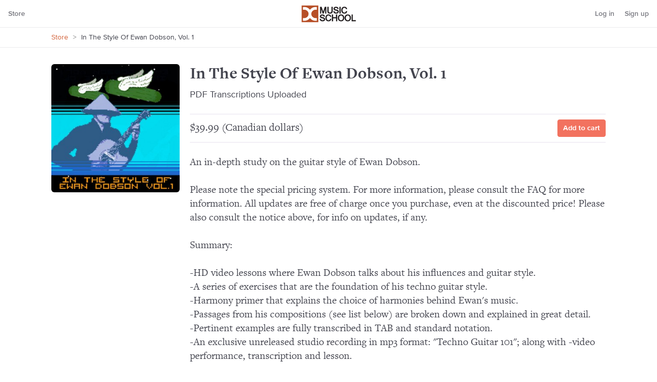

--- FILE ---
content_type: text/html; charset=utf-8
request_url: https://www.dc-musicschool.com/store/in-the-style-of-ewan-dobson-vol-1/
body_size: 5946
content:

<!DOCTYPE html>
<html lang="en">
<head>
<title>In The Style Of Ewan Dobson, Vol. 1 | DC Music School</title>

<link rel="preconnect" href="//mediacdn.soundslice.com">
<link rel="dns-prefetch" href="//mediacdn.soundslice.com">
<link rel="preconnect" href="//avatarscdn.soundslice.com">
<link rel="dns-prefetch" href="//avatarscdn.soundslice.com">


<link rel="stylesheet" href="https://mediacdn.soundslice.com/css/base_dcms-25d8823f96ca7a9a73b05054105f9cc0.css">

<link rel="stylesheet" href="https://mediacdn.soundslice.com/css/albumtabs-66d45eab88bde546715c914fb0ddbf46.css" type="text/css">

<script type="text/javascript" src="https://mediacdn.soundslice.com/scripts/utils.min-9b08cdc572d688b328419e4ceac90fc6.js"></script>
<script>var soundslice = {"lang": "en", "is_ss": 0, "media_url": 'https://mediacdn.soundslice.com/', "user_id": null};</script>
<meta name="viewport" content="width=device-width">
<meta http-equiv="content-language" content="en">
<meta property="og:site_name" content="DC Music School">

<link rel="icon" type="image/png" href="https://mediacdn.soundslice.com/dcms/favicon-32x32-9ec2152cb85e59d914de5f48073bc81e.png">
</head>
<body class="">

<svg style="display: none;"><symbol viewBox="0 0 24 24" id="shape-channels-bookmark"><path fill="inherit" stroke="currentColor" stroke-linecap="round" stroke-linejoin="round" stroke-width="1.5" d="M12.855 19.214a1.679 1.679 0 00-1.71 0l-5.99 3.668a.843.843 0 01-.757.05c-.244-.104-.398-.314-.398-.544V2.225C4 1.547 4.651 1 5.454 1h13.092C19.348 1 20 1.548 20 2.225v20.163c0 .23-.154.441-.398.546a.843.843 0 01-.758-.052l-5.989-3.668z"/></symbol><symbol viewBox="0 0 12 8" id="shape-dropdown"><path fill="currentColor" d="M9.884.76L6.88 3.997a1.2 1.2 0 01-1.758 0L2.116.76A.962.962 0 00.705.761a1.12 1.12 0 000 1.522L5.12 7.05a1.2 1.2 0 001.76 0l4.415-4.767a1.12 1.12 0 000-1.522.962.962 0 00-1.41 0z"/></symbol><symbol viewBox="0 0 12 15" id="shape-magnifying-glass"><g fill="currentColor"><path d="M6.378 11.356c-2.9 0-5.25-2.448-5.25-5.468s2.35-5.47 5.25-5.47 5.25 2.45 5.25 5.47c-.003 3.018-2.352 5.465-5.25 5.468zm0-9.687c-2.237 0-4.05 1.889-4.05 4.219s1.813 4.218 4.05 4.218 4.05-1.889 4.05-4.218c-.003-2.329-1.815-4.216-4.05-4.22z"/><path d="M1.092 14.581a.597.597 0 01-.536-.337.647.647 0 01.044-.65l2.64-3.925a.597.597 0 01.565-.352.6.6 0 01.535.4.644.644 0 01-.14.67l-2.616 3.925a.593.593 0 01-.492.27z"/></g></symbol><symbol viewBox="0 0 28 26" id="shape-logomark"><g fill="none"><path class="oddline" fill="#EA684A" d="M4.53 6.66v1.48h8.46l.54-1.48z"/><path class="evenline" fill="#E9A353" d="M27.18 8.14V6.66h-8.92l-.54 1.48z"/><path class="oddline" fill="#E9A353" d="M22.65 11.88v-1.49H16.9l-.54 1.49z"/><path class="evenline" fill="#EA684A" d="M0 10.39v1.49h11.63l.54-1.49z"/><path class="oddline" fill="#EA684A" d="M4.12 14.13v1.48h6.15l.54-1.48z"/><path class="evenline" fill="#E9A353" d="M27.18 15.61v-1.48H15.55l-.54 1.48z"/><path class="oddline" fill="#E9A353" d="M22.65 19.34v-1.48h-8.46l-.54 1.48z"/><path class="evenline" fill="#EA684A" d="M0 17.86v1.48h8.92l.54-1.48z"/><path d="M20.25.11A2.8 2.8 0 0016.8 2l-1.69 4.65-.54 1.48-.82 2.25-.56 1.5-.8 2.25-.54 1.48-.85 2.25-.54 1.48L9 23.48a1.36 1.36 0 01-1.55 1 1 1 0 01-.62-.82A1.11 1.11 0 105.5 22.2a2.8 2.8 0 001.42 3.67A2.8 2.8 0 0010.38 24l1.69-4.65.54-1.48.82-2.25.57-1.48.82-2.25.54-1.48.86-2.27.54-1.48 1.46-4.14a1.36 1.36 0 011.55-1 1 1 0 01.62.82 1.11 1.11 0 101.28 1.46A2.8 2.8 0 0020.25.11z" fill="currentColor"/></g></symbol><symbol viewBox="0 0 23 23" id="shape-help"><g fill="none" fill-rule="evenodd" transform="translate(1 1)"><circle cx="10.5" cy="10.5" r="10.5" stroke="currentColor" stroke-width="1.5"/><path fill="currentColor" fill-rule="nonzero" d="M9.926 12.69c-.399-.367-.582-.847-.582-1.375 0-1.95 2.677-2.142 2.677-3.501 0-.624-.515-1.151-1.58-1.151-1.03 0-1.762.431-2.31 1.119L7 6.582C7.848 5.577 9.128 5 10.625 5 12.72 5 14 6.071 14 7.51c0 2.366-2.96 2.558-2.96 3.981 0 .256.133.56.366.72l-1.48.48zm.599 3.31c-.632 0-1.164-.528-1.164-1.135 0-.592.532-1.103 1.164-1.103.632 0 1.164.511 1.164 1.103 0 .607-.532 1.135-1.164 1.135z"/></g></symbol><symbol viewBox="0 0 16 16" id="shape-new-hamburger"><g fill="currentColor" fill-rule="evenodd"><rect width="16" height="2" y="7" rx="1"/><rect width="16" height="2" y="2" rx="1"/><rect width="16" height="2" y="12" rx="1"/></g></symbol><symbol viewBox="0 0 24 24" id="shape-arrow-ne"><path d="M23.25.747l-22.5 22.5m22.5-15v-7.5h-7.5" fill="none" stroke="currentColor" stroke-linecap="round" stroke-linejoin="round" stroke-width="1.5"/></symbol><symbol viewBox="0 0 24 24" id="shape-arrow-e"><path fill="currentColor" d="M23.987 12a2.411 2.411 0 00-.814-1.8L11.994.361a1.44 1.44 0 00-1.9 2.162l8.637 7.6a.25.25 0 01-.165.437H1.452a1.44 1.44 0 000 2.88h17.111a.251.251 0 01.165.438l-8.637 7.6a1.44 1.44 0 101.9 2.161L23.172 13.8a2.409 2.409 0 00.815-1.8z"/></symbol><symbol viewBox="0 0 24 24" id="shape-arrow-w"><path fill="currentColor" d="M22.548 10.561H5.437a.251.251 0 01-.165-.438l8.637-7.6a1.44 1.44 0 00-1.9-2.162L.828 10.2a2.4 2.4 0 000 3.6l11.179 9.837a1.44 1.44 0 001.9-2.161l-8.637-7.6a.251.251 0 01.165-.438h17.113a1.44 1.44 0 000-2.879z"/></symbol></svg>

<svg style="display: none;">
<symbol id="burgersvg" viewBox="0 0 28 21.6"><g fill="currentColor"><rect width="28" height="3.31"/><rect y="9.14" width="28" height="3.31"/><rect y="18.29" width="28" height="3.31"/></g></symbol>
</svg>


<section id="page-message" class="page-message">
    <button id="close-page-message" class="closex">&times;</button>
    <div id="page-message-txt">Please correct the errors below.</div>
</section>

<header class="header header-app">

    
    <div id="headerfirst" class="header-first">
        <div class="mobile-menu-section">
            <button class="burger mobile-menu-toggle"><svg><use xlink:href="#shape-new-hamburger"></use></svg></button>
        </div>
        
            
            <a href="/store/" class="header-nav-link">Store</a>
        
    </div>
    

    
    <div>
        <a href="/" class="hostlogo"><img src="https://mediacdn.soundslice.com/dcms/logo-e880b8b8d813695f3db5808e0f22f9e6.svg" alt="DC Music School" class="hostlogo-image"></a>
    </div>
    

    <div class="header-second">
        
            <a href="/login/" class="header-nav-link header-nav-link-mobile">Log in</a>
            <a href="/register/" class="header-nav-link">Sign up</a>
        
    </div>

</header>

<div class="content-wrapper">
    <nav class="main-nav main-nav-onlymobile">
        <ul class="list-style-none main-nav-list">
            
            <li><a href="/store/" class="main-nav-item">Store</a></li>
            <li><a href="/register/" class="main-nav-item">Log in</a></li>
        </ul>
    </nav>
    <main class="page-content">
        
        
        
        

        
        <nav class="subnav">
            <div class="fixed10col breadcrumb">
                
<a href="/store/">Store</a>
<span class="slash">&gt;</span>
In The Style Of Ewan Dobson, Vol. 1



            </div>
        </nav>
        

        
<div class="fixed10col coursehasimage">
    <div class="storehed">
        <div class="storeimagecontainer">
            <img src="https://avatarscdn.soundslice.com/courses/569-1.jpg" class="storeitemimage" alt="">
        </div>
        <div class="storehedtext">
            <h1 class="display-3">In The Style Of Ewan Dobson, Vol. 1</h1>
            <div class="storehedtext-meta"><div class="text-2">PDF Transcriptions Uploaded</div></div>
        </div>
    </div>

    <div class="storebody">
        <div class="buybuttons">
            <div class="buyrow">
                <div class="price-group">
                    
                    $39.99 (Canadian dollars)
                    
                </div>
                <div class="button-group">
                    
                        <form action="/store/cart/add/" method="post">
                            <input type="hidden" name="cid" value="569">
                            <button type="submit" class="but">Add to cart</button>
                        </form>
                    
                </div>
            </div>
            
            
            
        </div>

        

        
            <p class="buysynopsis buysynopsistiny" id="buysynopsistiny">An in-depth study on the guitar style of Ewan Dobson. <a href="#" id="full-description-link">Read&nbsp;full&nbsp;description…</a></p>

            <p class="buysynopsis buysynopsisfull" id="buysynopsisfull">
                An in-depth study on the guitar style of Ewan Dobson.
                <br><br>Please note the special pricing system. For more information, please consult the FAQ for more information. All updates are free of charge once you purchase, even at the discounted price! Please also consult the notice above, for info on updates, if any.<br><br>Summary:<br><br>-HD video lessons where Ewan Dobson talks about his influences and guitar style.<br>-A series of exercises that are the foundation of his techno guitar style.<br>-Harmony primer that explains the choice of harmonies behind Ewan's music.<br>-Passages from his compositions (see list below) are broken down and explained in great detail.<br>-Pertinent examples are fully transcribed in TAB and standard notation.<br>-An exclusive unreleased studio recording in mp3 format: "Techno Guitar 101"; along with -video performance, transcription and lesson.<br><br>Chapters:<br><br>-Practice Tips<br>-Electric Guitar Influences<br>-Classical Guitar Influences<br>-Bluegrass Influences<br>-Playing Classical Music with a Pick<br>-Fingerstyle Guitar<br>-Techno Guitar Style<br>-Techno Guitar Etudes<br>-Harmonics<br>-Gear<br><br>List of songs:<br><br>Blood And Ice (Excerpt)<br>Techno Guitar 101<br>Le Sautillé<br><br>Recommended prerequesites:<br><br>-Basic fingerstyle guitar techniques (p i m a)<br>-Basic plectrum technique<br>-Basic knowledge of theory: names of the notes, and transposition.<br><br>About the In The Style series:<br><br>The In The Style series focus strictly on the playing style of the artist. These are not general "how to" lessons. The goal of these lessons is to give insight on a wide range of topics relevant to the musical style of the artist. Advanced students will be able to immediately absorb and work on many of the concepts covered in the lessons. Beginner and intermediate level students will benefit greatly from the transcriptions of the numerous video performances with close ups when relevant. Music is like a language, and it is best learnt by surrounding yourself with better musicians. The goal of the "In The Style Series" is to give you this access, as much as possible, in the comfort of your own home!<br><br>About Ewan Dobson:<br><br>With over 10 million YouTube views in 2011, a growing army of crazed fans around the world, and numerous music awards under his belt, Ewan Dobson has established himself as one of Canada’s most brilliant and exhilarating young guitarists. The development of Ewan Dobson into the artist that he is today has been an eclectic journey to say the least. After humble beginnings with his first electric guitar playing heavy metal and hard rock music to the structured discipline of his classical training, Dobson has expanded his repertoire to include Bluegrass, Metal, Canadian folk, Techno, Trance, Video Game and Contemporary Fingerstyle music. The culmination of all of these diverse influences has fueled his creativity to compose his own unique brand of music and resulted in creating the captivating artist that he is today.<br><br>If you are still not sure about the description, please check our Youtube channel www.youtube.com/dcmusicschool where we post many clips of each of our products. Furthermore, feel free to contact us for additional information. Please note our refund policy in our FAQ page.<br><br>IMPORTANT: Please note that these are streamed videos.  Downloads, if any, will be found under the DOWNLOADS section. When access is purchased, you will have permanent access to this lesson, and all updates/corrections (if any) will be free of charge!
            </p>
        

        

        
            
            
            <h3 class="heading-3">112 minutes across 16 parts</h3>
            
            
            <table class="nicetable topborder margin-bottom-22">
                
                <tr>
                    
                        <td>1. Practice Tips</td>
                    
                </tr>
                
                <tr>
                    
                        <td>2. Electric Guitar Influences</td>
                    
                </tr>
                
                <tr>
                    
                        <td>3. Classical Guitar Influences</td>
                    
                </tr>
                
                <tr>
                    
                        <td>4. Bluegrass Influences</td>
                    
                </tr>
                
                <tr>
                    
                        <td>5. Classical Music Played With A Pick</td>
                    
                </tr>
                
                <tr>
                    
                        <td>6. Fingerstyle Influences</td>
                    
                </tr>
                
                <tr>
                    
                        <td>7. Techno Influences</td>
                    
                </tr>
                
                <tr>
                    
                        <td>8. Techno Guitar Etudes - Part 1</td>
                    
                </tr>
                
                <tr>
                    
                        <td>9. Techno Guitar Etudes - Part 2</td>
                    
                </tr>
                
                <tr>
                    
                        <td>10. Harmonics</td>
                    
                </tr>
                
                <tr>
                    
                        <td>11. Gear</td>
                    
                </tr>
                
                <tr>
                    
                        <td>“Blood and Ice”</td>
                    
                </tr>
                
                <tr>
                    
                        <td>“Le Sautillé” - Performance</td>
                    
                </tr>
                
                <tr>
                    
                        <td>“Le Sautillé” - Lesson</td>
                    
                </tr>
                
                <tr>
                    
                        <td>“Techno Guitar 101” - Performance</td>
                    
                </tr>
                
                <tr>
                    
                        <td>“Techno Guitar 101” - Lesson</td>
                    
                </tr>
                
            </table>
        

        <h3 class="heading-3">When you buy</h4>
        <p class="buysynopsis">When you buy this, you’ll get instant access to everything. Our videos will play directly in your web browser — there is nothing to download or install. It works on tablets and smartphones, too.</p>
        <p class="buysynopsis">Note that videos cannot be downloaded.</p>
        <p class="buysynopsis">Questions? <a href="/contact/">Contact us</a> any time.</p>
    </div>
</div>





        
        <footer class="hostedfooter clearfix">
            <nav class="hostedfooterlinks">
                <a href="/store/" class="subtle-link">Store</a>
                <a href="/about/" class="subtle-link">About</a>
                <a href="/faq/" class="subtle-link">FAQ</a>
                <a href="/contact/" class="subtle-link">Contact</a>
            </nav>
            <small>&copy; 2026 DC Music School. Powered by <a href="https://www.soundslice.com/">Soundslice</a>.</small>
        </footer>
        
    </main>
</div>

<script type="text/javascript" src="https://mediacdn.soundslice.com/scripts/common-v2.min-9a96b1d627bc70f9d27a5da0344f08a8.js"></script>

<script type="text/javascript" src="https://mediacdn.soundslice.com/scripts/store_buy_page.min-45f9e60186207e4a8236ae5f00f2588a.js"></script>



<script async src="https://www.googletagmanager.com/gtag/js?id=G-J9893EE0S8"></script>
<script>
window.dataLayer = window.dataLayer || [];
function gtag(){dataLayer.push(arguments);}
gtag('js', new Date());
gtag('config', 'G-J9893EE0S8');
</script>


</body>
</html>


--- FILE ---
content_type: text/css
request_url: https://mediacdn.soundslice.com/css/base_dcms-25d8823f96ca7a9a73b05054105f9cc0.css
body_size: 25984
content:
:root{--v-background-color: white;--v-background-color-rgb: 255, 255, 255;--v-foreground-color: #43444E;--v-foreground-color-rgb: 67, 68, 78;--v-foreground-color-light: #808080;--v-border-color: rgba(67, 68, 78, 0.1);--v-border-color-dark: rgba(67, 68, 78, 0.2);--v-boxshadow-color: rgba(67, 68, 78, 0.1);--v-logo-color: #60516E;--v-background-color-light: #FAF8F5;--v-background-color-light-rgb: 250, 248, 245;--v-background-color-subtle: hsl(0, 0%, 96%);--v-background-color-blue: hsl(200, 20%, 96%);--v-highlight-color: #f2725f;--v-highlight-color-rgb: 242, 114, 95;--v-highlight-color-bg: #fff6f5;--player-highlight: #F3A42D;--player-background-color: #43444E;--player-foreground-color: white;--player-foreground-color-rgb: 255, 255, 255;--player-contrast: hsla(0, 0%, 0%, 0.65);--player-contrast-light: hsla(0, 0%, 100%, 0.3);--player-progress-color: #d9dadb;--player-video-background-color: transparent;--player-paged-buttons-background-color: #FAF8F5;--player-paged-buttons-foreground-color: #43444E;--player-paged-buttons-border-color: rgba(67, 68, 78, 0.1);--player-settings-highlight: #43444E;--player-settings-highlight-text: white;--player-settings-highlight-tabs: rgba(67, 68, 78, 0.125);--player-settings-highlight-tabs-text: #43444E;--player-settings-slider-background-color: rgba(67, 68, 78, 0.1);--player-settings-slider-foreground-color: rgba(67, 68, 78, 0.3);--player-bar-highlight-color: #EA6B24}:root{--sat: env(safe-area-inset-top);--sar: env(safe-area-inset-right);--sab: env(safe-area-inset-bottom);--sal: env(safe-area-inset-left)}.standard-form input[type=text],.standard-form input[type=url],.standard-form input[type=password],.standard-form input[type=email],.standard-form input[type=number],.standard-form input[type=file],.standard-form textarea,.standard-form.standard-form-checkbox,.standard-form.standard-form-select,.standard-form.standard-form-color,.vid .videocover:before,.vid .videocover:after,.btn-secondary .nextarrow,.btn-secondary .prevarrow{-webkit-transition:all 250ms cubic-bezier(0.165, 0.84, 0.44, 1);-moz-transition:all 250ms cubic-bezier(0.165, 0.84, 0.44, 1);-ms-transition:all 250ms cubic-bezier(0.165, 0.84, 0.44, 1);-o-transition:all 250ms cubic-bezier(0.165, 0.84, 0.44, 1);transition:all 250ms cubic-bezier(0.165, 0.84, 0.44, 1)}a.badge,.but,.sbut,a.but,a.sbut,.pseudo-link-muted,a,.pseudo-link,.subtle-link,.score-title a,#unverified-stripe a,.permanent-message-top a,.standard-button,.select-caret,.text-muted-hover{-webkit-transition:background 250ms cubic-bezier(0.165, 0.84, 0.44, 1),color 250ms cubic-bezier(0.165, 0.84, 0.44, 1);-moz-transition:background 250ms cubic-bezier(0.165, 0.84, 0.44, 1),color 250ms cubic-bezier(0.165, 0.84, 0.44, 1);-ms-transition:background 250ms cubic-bezier(0.165, 0.84, 0.44, 1),color 250ms cubic-bezier(0.165, 0.84, 0.44, 1);-o-transition:background 250ms cubic-bezier(0.165, 0.84, 0.44, 1),color 250ms cubic-bezier(0.165, 0.84, 0.44, 1);transition:background 250ms cubic-bezier(0.165, 0.84, 0.44, 1),color 250ms cubic-bezier(0.165, 0.84, 0.44, 1)}.fixed10col:after,.fixed12col:after,.fixed8col:after,.fixed6col:after{content:"";display:table;clear:both}.standard-form input[type=text],.standard-form input[type=url],.standard-form input[type=password],.standard-form input[type=email],.standard-form input[type=number],.standard-form input[type=file],.standard-form textarea,.standard-form.standard-form-checkbox,.standard-form.standard-form-select,.standard-form.standard-form-color{border-radius:4px}.roundbox,.upload-box,.modal-box{border-radius:6px;-webkit-border-radius:6px;-moz-border-radius:6px;-ms-border-radius:6px;-o-border-radius:6px}.textarea,.search-input,.text-input,.modal-inputfile,.modal-textarea,.header-search,.modal-inputtext,.select-list,.modal-select{-webkit-transition:border-color 250ms cubic-bezier(0.165, 0.84, 0.44, 1);-moz-transition:border-color 250ms cubic-bezier(0.165, 0.84, 0.44, 1);-ms-transition:border-color 250ms cubic-bezier(0.165, 0.84, 0.44, 1);-o-transition:border-color 250ms cubic-bezier(0.165, 0.84, 0.44, 1);transition:border-color 250ms cubic-bezier(0.165, 0.84, 0.44, 1);color:#43444e;color:var(--v-foreground-color);-webkit-appearance:none;background-color:rgba(0,0,0,0);font-size:14px;padding:10px;border-radius:3px;border:1px solid;border-color:rgba(var(--v-foreground-color-rgb), 0.3)}.textarea:hover,.search-input:hover,.text-input:hover,.modal-inputfile:hover,.modal-textarea:hover,.header-search:hover,.modal-inputtext:hover,.select-list:hover,.modal-select:hover{outline:none;border-color:rgba(var(--v-foreground-color-rgb), 0.35)}.textarea:focus,.search-input:focus,.text-input:focus,.modal-inputfile:focus,.modal-textarea:focus,.header-search:focus,.modal-inputtext:focus,.select-list:focus,.modal-select:focus{outline:none;border-color:rgba(var(--v-foreground-color-rgb), 0.55)}.textarea::placeholder,.search-input::placeholder,.text-input::placeholder,.modal-inputfile::placeholder,.modal-textarea::placeholder,.header-search::placeholder,.modal-inputtext::placeholder,.select-list::placeholder,.modal-select::placeholder{color:gray;color:var(--v-foreground-color-light)}.error.textarea,.error.search-input,.error.text-input,.error.modal-inputfile,.error.modal-textarea,.error.header-search,.error.modal-inputtext,.error.select-list,.error.modal-select{border-color:#bd240f}.truncate-text,.storefilter .select-list,.slice-breadcrumbs,.autocomplete-dropdown-item{text-overflow:ellipsis;overflow:hidden;white-space:nowrap}.allcaps{text-transform:uppercase;letter-spacing:1px}.clamp-text-1{display:-webkit-box;-webkit-line-clamp:1;-webkit-box-orient:vertical;overflow:hidden}.clamp-text-2{display:-webkit-box;-webkit-line-clamp:2;-webkit-box-orient:vertical;overflow:hidden}.clamp-text-3{display:-webkit-box;-webkit-line-clamp:3;-webkit-box-orient:vertical;overflow:hidden}@keyframes loadingspin{0%{-webkit-transform:rotate(0deg);-moz-transform:rotate(0deg);-ms-transform:rotate(0deg);-o-transform:rotate(0deg);transform:rotate(0deg)}100%{-webkit-transform:rotate(360deg);-moz-transform:rotate(360deg);-ms-transform:rotate(360deg);-o-transform:rotate(360deg);transform:rotate(360deg)}}@-webkit-keyframes loadingspin{0%{-webkit-transform:rotate(0deg);-moz-transform:rotate(0deg);-ms-transform:rotate(0deg);-o-transform:rotate(0deg);transform:rotate(0deg)}100%{-webkit-transform:rotate(360deg);-moz-transform:rotate(360deg);-ms-transform:rotate(360deg);-o-transform:rotate(360deg);transform:rotate(360deg)}}@-moz-keyframes loadingspin{0%{-webkit-transform:rotate(0deg);-moz-transform:rotate(0deg);-ms-transform:rotate(0deg);-o-transform:rotate(0deg);transform:rotate(0deg)}100%{-webkit-transform:rotate(360deg);-moz-transform:rotate(360deg);-ms-transform:rotate(360deg);-o-transform:rotate(360deg);transform:rotate(360deg)}}@keyframes fadeIn{0%{opacity:0}100%{opacity:1}}@keyframes fadeOut{0%{opacity:1}100%{opacity:0}}@keyframes fadeInOutLoad{0%{opacity:1}50%{opacity:.6}100%{opacity:1}}@keyframes shake{10%,90%{transform:translate3d(-1px, 0, 0)}20%,80%{transform:translate3d(2px, 0, 0)}30%,50%,70%{transform:translate3d(-3px, 0, 0)}40%,60%{transform:translate3d(3px, 0, 0)}}.empty-state{border:2px dashed;border-color:rgba(67,68,78,.1);border-color:var(--v-border-color);border-radius:6px;padding:12px}.select-list-basic select,.button-reset,.text-button,.editbar-button{-webkit-appearance:none;outline:none;cursor:pointer;white-space:nowrap;color:inherit;font-size:inherit;font-weight:inherit}kbd,.readabletext-new svg{font-family:-apple-system,BlinkMacSystemFont,"Segoe UI",Roboto,Oxygen-Sans,Ubuntu,Cantarell,"Helvetica Neue",sans-serif;background:#fcfbfa;color:#43444e;font-size:13px;line-height:1;text-align:center;border-radius:6px;padding:6px 5px;min-width:25px;display:inline-block;box-shadow:inset 0 0 0 1px rgba(67,68,78,.2),inset 0 -2px 0 rgba(67,68,78,.075)}.only-for-screenreaders,.checkbox-toggle input{position:absolute;width:1px;height:1px;padding:0;margin:-1px;overflow:hidden;clip:rect(0, 0, 0, 0);white-space:nowrap;border:0}@font-face{font-family:"freight-text-pro";src:url("../fonts/freight/2CDFA8_2_0-c2ac893f0bf35c631294741d02dad2b7.woff2") format("woff2"),url("../fonts/freight/2CDFA8_2_0-f5855381dc159f35ba6c65eafb05fe50.woff") format("woff");font-weight:normal;font-style:normal}@font-face{font-family:"freight-text-pro";src:url("../fonts/freight/2CDFA8_0_0-dd704242fc957c5c311f96fb3b9a1bf4.woff2") format("woff2"),url("../fonts/freight/2CDFA8_0_0-4dbff609f6bc6e14b562599317483e9d.woff") format("woff");font-weight:bold;font-style:normal}@font-face{font-family:"freight-text-pro";src:url("../fonts/freight/2CDFA8_1_0-f013c61555aee95900727f890834f945.woff2") format("woff2"),url("../fonts/freight/2CDFA8_1_0-6bbe08595d66fca561b29a8b253c1603.woff") format("woff");font-weight:normal;font-style:italic}@font-face{font-family:"proxima-nova";src:url("../fonts/proxima/reg-soundslice-209171069724eaab56cf6f1203e2956e.woff2") format("woff2"),url("../fonts/proxima/reg-soundslice-f0e2c83f2535f1dbd51976d304318372.woff") format("woff")}@font-face{font-family:"proxima-nova";src:url("../fonts/proxima/2F3AD3_3_0-83f070773e1ee1f3141f67725fea2eb9.woff2") format("woff2"),url("../fonts/proxima/2F3AD3_3_0-3d0a2893207fc9868cf1485f82204380.woff") format("woff");font-style:italic}@font-face{font-family:"proxima-nova";src:url("../fonts/proxima/semibold-subset.woff2") format("woff2"),url("../fonts/proxima/semibold-subset.woff") format("woff");font-weight:600;font-style:normal}@font-face{font-family:"proxima-nova";src:url("../fonts/proxima/2F3AD3_8_0-e835dd5dc9e570f8f3982d53fb740851.woff2") format("woff2"),url("../fonts/proxima/2F3AD3_8_0-83502552178434deac932a452472575d.woff") format("woff");font-weight:bold;font-style:normal}.slice-breadcrumb.active,.editbar-button-toggle.active:not(.disabled){background-color:#fff6f5;background-color:var(--v-highlight-color-bg);color:#f2725f;color:var(--v-highlight-color);border-color:rgba(var(--v-highlight-color-rgb), 0.4)}.editbar-button-secondary:hover:not(.disabled){color:#43444e;color:var(--v-foreground-color);border-color:rgba(var(--v-foreground-color-rgb), 0.3)}*{margin:0;padding:0;-webkit-box-sizing:border-box;-moz-box-sizing:border-box;box-sizing:border-box}body{font-family:"proxima-nova",helvetica,arial,sans-serif;-webkit-font-smoothing:antialiased;-moz-osx-font-smoothing:grayscale}button{appearance:none;-webkit-appearance:none;-moz-appearance:none;border:0;background:0;outline:none;cursor:pointer;font-family:"proxima-nova",helvetica,arial,sans-serif;font-size:16px}.action-button{appearance:none;-webkit-appearance:none;-moz-appearance:none;background:none;border:0;outline:none;cursor:pointer;opacity:.7;will-change:opacity;-webkit-transition:opacity 250ms cubic-bezier(0.165, 0.84, 0.44, 1);-moz-transition:opacity 250ms cubic-bezier(0.165, 0.84, 0.44, 1);-ms-transition:opacity 250ms cubic-bezier(0.165, 0.84, 0.44, 1);-o-transition:opacity 250ms cubic-bezier(0.165, 0.84, 0.44, 1);transition:opacity 250ms cubic-bezier(0.165, 0.84, 0.44, 1)}.action-button:hover,.action-button:active,.action-button:focus{opacity:1}.action-button img{-webkit-backface-visibility:hidden;-moz-backface-visibility:hidden;-ms-backface-visibility:hidden;backface-visibility:hidden}.svg-icon{width:32px;height:32px;vertical-align:middle}.svg-icon-small{width:24px;height:24px}.svg-icon-18{width:18px;height:18px}.svg-icon-tiny{width:16px;height:16px}.svg-icon-14{width:14px;height:14px}.svg-icon-12{width:12px;height:12px}.svg-icon-10,.svg-icon-arrow{width:10px;height:10px}.rotate-90{transform:rotate(90deg)}.padding-left-0,.padding-horiz-0{padding-left:0px}.padding-right-0,.padding-horiz-0{padding-right:0px}.padding-top-0,.padding-vert-0{padding-top:0px}.padding-bottom-0,.padding-vert-0{padding-bottom:0px}.padding-left-5,.padding-horiz-5{padding-left:5px}.padding-right-5,.padding-horiz-5{padding-right:5px}.padding-top-5,.padding-vert-5{padding-top:5px}.padding-bottom-5,.padding-vert-5{padding-bottom:5px}.padding-left-10,.padding-horiz-10{padding-left:10px}.padding-right-10,.padding-horiz-10{padding-right:10px}.padding-top-10,.padding-vert-10{padding-top:10px}.padding-bottom-10,.padding-vert-10{padding-bottom:10px}.padding-left-11,.padding-horiz-11{padding-left:11px}.padding-right-11,.padding-horiz-11{padding-right:11px}.padding-top-11,.padding-vert-11{padding-top:11px}.padding-bottom-11,.padding-vert-11{padding-bottom:11px}.padding-left-13,.padding-horiz-13{padding-left:13px}.padding-right-13,.padding-horiz-13{padding-right:13px}.padding-top-13,.padding-vert-13{padding-top:13px}.padding-bottom-13,.padding-vert-13{padding-bottom:13px}.padding-left-16,.padding-horiz-16{padding-left:16px}.padding-right-16,.padding-horiz-16{padding-right:16px}.padding-top-16,.padding-vert-16{padding-top:16px}.padding-bottom-16,.padding-vert-16{padding-bottom:16px}.padding-left-20,.padding-horiz-20{padding-left:20px}.padding-right-20,.padding-horiz-20{padding-right:20px}.padding-top-20,.padding-vert-20{padding-top:20px}.padding-bottom-20,.padding-vert-20{padding-bottom:20px}.padding-left-22,.padding-horiz-22{padding-left:22px}.padding-right-22,.padding-horiz-22{padding-right:22px}.padding-top-22,.padding-vert-22,.row{padding-top:22px}.padding-bottom-22,.padding-vert-22,.row{padding-bottom:22px}.padding-left-27,.padding-horiz-27{padding-left:27px}.padding-right-27,.padding-horiz-27{padding-right:27px}.padding-top-27,.padding-vert-27{padding-top:27px}.padding-bottom-27,.padding-vert-27{padding-bottom:27px}.padding-left-33,.padding-horiz-33{padding-left:33px}.padding-right-33,.padding-horiz-33{padding-right:33px}.padding-top-33,.padding-vert-33{padding-top:33px}.padding-bottom-33,.padding-vert-33{padding-bottom:33px}.padding-left-38,.padding-horiz-38{padding-left:38px}.padding-right-38,.padding-horiz-38{padding-right:38px}.padding-top-38,.padding-vert-38{padding-top:38px}.padding-bottom-38,.padding-vert-38{padding-bottom:38px}.padding-left-44,.padding-horiz-44{padding-left:44px}.padding-right-44,.padding-horiz-44{padding-right:44px}.padding-top-44,.padding-vert-44{padding-top:44px}.padding-bottom-44,.padding-vert-44{padding-bottom:44px}.padding-left-55,.padding-horiz-55{padding-left:55px}.padding-right-55,.padding-horiz-55{padding-right:55px}.padding-top-55,.padding-vert-55{padding-top:55px}.padding-bottom-55,.padding-vert-55{padding-bottom:55px}.padding-left-88,.padding-horiz-88{padding-left:88px}.padding-right-88,.padding-horiz-88{padding-right:88px}.padding-top-88,.padding-vert-88{padding-top:88px}.padding-bottom-88,.padding-vert-88{padding-bottom:88px}.margin-left-0,.margin-horiz-0{margin-left:0px}.margin-right-0,.margin-horiz-0{margin-right:0px}.margin-top-0,.margin-vert-0{margin-top:0px}.margin-bottom-0,.margin-vert-0{margin-bottom:0px}.margin-left-2,.margin-horiz-2{margin-left:2px}.margin-right-2,.margin-horiz-2{margin-right:2px}.margin-top-2,.margin-vert-2{margin-top:2px}.margin-bottom-2,.margin-vert-2{margin-bottom:2px}.margin-left-4,.margin-horiz-4{margin-left:4px}.margin-right-4,.margin-horiz-4{margin-right:4px}.margin-top-4,.margin-vert-4{margin-top:4px}.margin-bottom-4,.margin-vert-4{margin-bottom:4px}.margin-left-5,.margin-horiz-5{margin-left:5px}.margin-right-5,.margin-horiz-5{margin-right:5px}.margin-top-5,.margin-vert-5{margin-top:5px}.margin-bottom-5,.margin-vert-5{margin-bottom:5px}.margin-left-6,.margin-horiz-6{margin-left:6px}.margin-right-6,.margin-horiz-6{margin-right:6px}.margin-top-6,.margin-vert-6{margin-top:6px}.margin-bottom-6,.margin-vert-6{margin-bottom:6px}.margin-left-8,.margin-horiz-8{margin-left:8px}.margin-right-8,.margin-horiz-8{margin-right:8px}.margin-top-8,.margin-vert-8{margin-top:8px}.margin-bottom-8,.margin-vert-8{margin-bottom:8px}.margin-left-10,.margin-horiz-10{margin-left:10px}.margin-right-10,.margin-horiz-10{margin-right:10px}.margin-top-10,.margin-vert-10{margin-top:10px}.margin-bottom-10,.margin-vert-10{margin-bottom:10px}.margin-left-11,.margin-horiz-11{margin-left:11px}.margin-right-11,.margin-horiz-11{margin-right:11px}.margin-top-11,.margin-vert-11{margin-top:11px}.margin-bottom-11,.margin-vert-11{margin-bottom:11px}.margin-left-12,.margin-horiz-12{margin-left:12px}.margin-right-12,.margin-horiz-12{margin-right:12px}.margin-top-12,.margin-vert-12{margin-top:12px}.margin-bottom-12,.margin-vert-12{margin-bottom:12px}.margin-left-13,.margin-horiz-13{margin-left:13px}.margin-right-13,.margin-horiz-13{margin-right:13px}.margin-top-13,.margin-vert-13{margin-top:13px}.margin-bottom-13,.margin-vert-13{margin-bottom:13px}.margin-left-14,.margin-horiz-14{margin-left:14px}.margin-right-14,.margin-horiz-14{margin-right:14px}.margin-top-14,.margin-vert-14{margin-top:14px}.margin-bottom-14,.margin-vert-14{margin-bottom:14px}.margin-left-16,.margin-horiz-16{margin-left:16px}.margin-right-16,.margin-horiz-16{margin-right:16px}.margin-top-16,.margin-vert-16{margin-top:16px}.margin-bottom-16,.margin-vert-16{margin-bottom:16px}.margin-left-18,.margin-horiz-18{margin-left:18px}.margin-right-18,.margin-horiz-18{margin-right:18px}.margin-top-18,.margin-vert-18{margin-top:18px}.margin-bottom-18,.margin-vert-18{margin-bottom:18px}.margin-left-20,.margin-horiz-20{margin-left:20px}.margin-right-20,.margin-horiz-20{margin-right:20px}.margin-top-20,.margin-vert-20{margin-top:20px}.margin-bottom-20,.margin-vert-20{margin-bottom:20px}.margin-left-22,.margin-horiz-22{margin-left:22px}.margin-right-22,.margin-horiz-22{margin-right:22px}.margin-top-22,.margin-vert-22{margin-top:22px}.margin-bottom-22,.row,.margin-vert-22{margin-bottom:22px}.margin-left-24,.margin-horiz-24{margin-left:24px}.margin-right-24,.margin-horiz-24{margin-right:24px}.margin-top-24,.margin-vert-24{margin-top:24px}.margin-bottom-24,.margin-vert-24{margin-bottom:24px}.margin-left-27,.margin-horiz-27{margin-left:27px}.margin-right-27,.margin-horiz-27{margin-right:27px}.margin-top-27,.margin-vert-27{margin-top:27px}.margin-bottom-27,.margin-vert-27{margin-bottom:27px}.margin-left-28,.margin-horiz-28{margin-left:28px}.margin-right-28,.margin-horiz-28{margin-right:28px}.margin-top-28,.margin-vert-28{margin-top:28px}.margin-bottom-28,.margin-vert-28{margin-bottom:28px}.margin-left-30,.margin-horiz-30{margin-left:30px}.margin-right-30,.margin-horiz-30{margin-right:30px}.margin-top-30,.margin-vert-30{margin-top:30px}.margin-bottom-30,.margin-vert-30{margin-bottom:30px}.margin-left-33,.margin-horiz-33{margin-left:33px}.margin-right-33,.margin-horiz-33{margin-right:33px}.margin-top-33,.margin-vert-33{margin-top:33px}.margin-bottom-33,.margin-vert-33{margin-bottom:33px}.margin-left-38,.margin-horiz-38{margin-left:38px}.margin-right-38,.margin-horiz-38{margin-right:38px}.margin-top-38,.margin-vert-38{margin-top:38px}.margin-bottom-38,.margin-vert-38{margin-bottom:38px}.margin-left-40,.margin-horiz-40{margin-left:40px}.margin-right-40,.margin-horiz-40{margin-right:40px}.margin-top-40,.margin-vert-40{margin-top:40px}.margin-bottom-40,.margin-vert-40{margin-bottom:40px}.margin-left-44,.margin-horiz-44{margin-left:44px}.margin-right-44,.margin-horiz-44{margin-right:44px}.margin-top-44,.margin-vert-44{margin-top:44px}.margin-bottom-44,.margin-vert-44{margin-bottom:44px}.margin-left-55,.margin-horiz-55{margin-left:55px}.margin-right-55,.margin-horiz-55{margin-right:55px}.margin-top-55,.margin-vert-55{margin-top:55px}.margin-bottom-55,.margin-vert-55{margin-bottom:55px}.margin-left-88,.margin-horiz-88{margin-left:88px}.margin-right-88,.margin-horiz-88{margin-right:88px}.margin-top-88,.margin-vert-88{margin-top:88px}.margin-bottom-88,.margin-vert-88{margin-bottom:88px}.hiddenelement{display:none}.hiddenblockelement{display:none}.hiddenblockelement.active{display:block}.hidden-i{display:none !important}.hiddenflexelement{display:none}.hiddenflexelement.active{display:-webkit-box;display:-webkit-flex;display:-moz-flex;display:-ms-flexbox;display:flex}.pull-left{float:left}.pull-right{float:right}.centered,.text-center{text-align:center}@media(min-width: 611px){.text-center-no-mobile{text-align:center}}.list-style-none{list-style:none}.divider{border:none;height:1px;background-color:rgba(67,68,78,.1);background-color:var(--v-border-color);margin-top:30px;margin-bottom:30px}.ui-tooltip:not(.ui-tooltip-dm) .divider{background-color:rgba(67,68,78,.1)}.divider-24{margin-top:24px;margin-bottom:24px}.divider-20{margin-top:20px;margin-bottom:20px}.divider-16{margin-top:16px;margin-bottom:16px}.divider-12{margin-top:12px;margin-bottom:12px}.divider-8{margin-top:8px;margin-bottom:8px}.divider-4{margin-top:4px;margin-bottom:4px}.hidden{display:none}@media(max-width: 610px){.only6col{display:none}}@media(min-width: 611px){.less-6col{display:none}}h1{font-size:52px;line-height:62px;letter-spacing:.1px}h3{font-size:26px;line-height:28px}h4{font-size:21px;line-height:22px}.small{font-size:.8125em}.text-muted,.checklist-listitem-sub,.is-owner .score-description,.page-title-action{color:gray;color:var(--v-foreground-color-light)}.text-muted-hover:hover{color:var(--v-foreground-color)}.text-muted-force-light{color:var(--v-foreground-color-light)}.noselect{-moz-user-select:none;-khtml-user-select:none;-webkit-user-select:none;-o-user-select:none;user-select:none}.select-wrapper{max-width:100%;display:inline-block;position:relative}#settings .select-wrapper{display:block}.select-list,.modal-select{-moz-appearance:none;padding-right:35px;max-width:100%}.select-list option,.select-list optgroup,.modal-select option,.modal-select optgroup{color:initial;-webkit-appearance:none;-moz-appearance:none}.select-list-slim{padding:6px 8px}@media(min-width: 611px){.modal-select{min-width:169px}}.select-caret{line-height:0;position:absolute;top:50%;transform:translateY(-50%);right:10px;pointer-events:none;color:rgba(var(--v-foreground-color-rgb), 0.5)}.select-caret svg{width:14px;height:14px}.select-caret-mini svg{width:12px;height:12px}.select-wrapper-mini select{font-size:13px;padding:4px 22px 4px 6px}.select-wrapper-mini .select-caret{right:8px}.select-wrapper-mini .select-caret svg{width:10px;height:10px}.select-wrapper-full{width:100%}.select-wrapper-full select{width:100%;min-width:inherit}.checkbox-toggle{display:-webkit-box;display:-webkit-flex;display:-moz-flex;display:-ms-flexbox;display:flex;-webkit-box-align:center;-ms-flex-align:center;-webkit-align-items:center;-moz-align-items:center;align-items:center;cursor:pointer}.checkbox-toggle-name{margin-left:8px;font-weight:600;font-size:14px}.checkbox-toggle-element{--toggle-color-off: rgba(var(--v-foreground-color-rgb), 0.1);--toggle-color-on: #2ac668;background:var(--toggle-color-off);width:38px;height:24px;border-radius:16px;position:relative;transition:color .125s}@media(prefers-color-scheme: dark){body:not(.loggedout):not(.light-theme) .checkbox-toggle-element{--toggle-color-off: hsla(0, 0%, 100%, 0.2)}}body.dark-theme:not(.loggedout) .checkbox-toggle-element{--toggle-color-off: hsla(0, 0%, 100%, 0.2)}.checkbox-toggle-element:before{transition:left .125s;position:absolute;top:4px;left:5px;content:"";width:16px;height:16px;background-color:#fff;border-radius:100%;box-shadow:0 1px 4px rgba(67,68,78,.1)}input:active+.checkbox-toggle-element{background-color:color-mix(in lch, var(--toggle-color-off), var(--v-foreground-color) 5%)}input:checked+.checkbox-toggle-element{background:var(--toggle-color-on)}input:checked+.checkbox-toggle-element:before{left:17px}input:checked:active+.checkbox-toggle-element{background-color:color-mix(in lch, var(--toggle-color-on), var(--v-foreground-color) 5%)}.modal{position:fixed;top:0;left:0;width:100%;height:100%;background:rgba(0,0,0,.6);z-index:0;opacity:0;visibility:hidden;-webkit-transition:visibility 125ms cubic-bezier(0.165, 0.84, 0.44, 1),opacity 125ms cubic-bezier(0.165, 0.84, 0.44, 1),z-index 125ms step-end;-moz-transition:visibility 125ms cubic-bezier(0.165, 0.84, 0.44, 1),opacity 125ms cubic-bezier(0.165, 0.84, 0.44, 1),z-index 125ms step-end;-ms-transition:visibility 125ms cubic-bezier(0.165, 0.84, 0.44, 1),opacity 125ms cubic-bezier(0.165, 0.84, 0.44, 1),z-index 125ms step-end;-o-transition:visibility 125ms cubic-bezier(0.165, 0.84, 0.44, 1),opacity 125ms cubic-bezier(0.165, 0.84, 0.44, 1),z-index 125ms step-end;transition:visibility 125ms cubic-bezier(0.165, 0.84, 0.44, 1),opacity 125ms cubic-bezier(0.165, 0.84, 0.44, 1),z-index 125ms step-end;display:-webkit-box;display:-webkit-flex;display:-moz-flex;display:-ms-flexbox;display:flex;-webkit-box-align:center;-ms-flex-align:center;-webkit-align-items:center;-moz-align-items:center;align-items:center;-webkit-box-pack:center;-ms-flex-pack:center;-webkit-justify-content:center;-moz-justify-content:center;justify-content:center}.modal.active{opacity:1;visibility:visible;z-index:5000;-webkit-transition:visibility 125ms cubic-bezier(0.165, 0.84, 0.44, 1),opacity 125ms cubic-bezier(0.165, 0.84, 0.44, 1),z-index 125ms step-start;-moz-transition:visibility 125ms cubic-bezier(0.165, 0.84, 0.44, 1),opacity 125ms cubic-bezier(0.165, 0.84, 0.44, 1),z-index 125ms step-start;-ms-transition:visibility 125ms cubic-bezier(0.165, 0.84, 0.44, 1),opacity 125ms cubic-bezier(0.165, 0.84, 0.44, 1),z-index 125ms step-start;-o-transition:visibility 125ms cubic-bezier(0.165, 0.84, 0.44, 1),opacity 125ms cubic-bezier(0.165, 0.84, 0.44, 1),z-index 125ms step-start;transition:visibility 125ms cubic-bezier(0.165, 0.84, 0.44, 1),opacity 125ms cubic-bezier(0.165, 0.84, 0.44, 1),z-index 125ms step-start}.modal.notransition{transition:unset}.modal-box{overflow:hidden;font-size:0;background-color:#fff;background-color:var(--v-background-color);min-width:50%;max-width:90%;position:relative}.modal-header{padding:24px 22px 20px;font-weight:600;font-size:16px;line-height:1}.modal-content{padding:22px;border-top:1px solid;border-color:rgba(67,68,78,.1);border-color:var(--v-border-color);font:14px/16px "proxima-nova",helvetica,arial,sans-serif}.modal-content-buttons{display:flex;flex-wrap:wrap;gap:12px}.modal-subcontent{margin-top:24px}.modal-content>.modal-subcontent:first-of-type{margin-top:0}.modal-subcontent-flex{display:-webkit-box;display:-webkit-flex;display:-moz-flex;display:-ms-flexbox;display:flex;-webkit-box-align:center;-ms-flex-align:center;-webkit-align-items:center;-moz-align-items:center;align-items:center}.modal-subcontent-flex .modal-inputtext{max-width:inherit}.modal-subcontent-flex-sb{-webkit-box-pack:justify;-ms-flex-pack:justify;-webkit-justify-content:space-between;-moz-justify-content:space-between;justify-content:space-between}.modal-subcontent-flex-baseline{-webkit-box-align:baseline;-ms-flex-align:baseline;-webkit-align-items:baseline;-moz-align-items:baseline;align-items:baseline}.modal-label{margin-right:11px;display:inline-block;width:100px;color:gray;color:var(--v-foreground-color-light)}.modal-selector{padding:11px 0;border-top:1px solid;border-color:gray;border-color:var(--v-foreground-color-light);font:14px/16px "proxima-nova",helvetica,arial,sans-serif;max-height:300px;overflow-y:auto;white-space:nowrap}.modal-selector label{display:block;padding:5px 0 5px 22px;cursor:pointer}.modal-selector label:hover{color:rgba(var(--v-foreground-color-rgb), 0.8)}.modal-selector input{float:left;margin-left:-100px}.modal-selector input:checked+label{color:#f2725f;color:var(--v-highlight-color);background-color:#fff6f5;background-color:var(--v-highlight-color-bg)}.modal-selector input:checked+label .svg-icon-folder-modal{fill:#f2725f;fill:var(--v-highlight-color);opacity:1}.modal-radio{padding:0 11px 0 0}.modal-righttext{float:right;margin:8px 0 8px 5px}.modal-inputtext{max-width:calc(100% - 100px - 11px - 4px)}.modal-content-scrollable{overflow-y:auto;overscroll-behavior:contain;-webkit-overflow-scrolling:touch;-ms-overflow-style:-ms-autohiding-scrollbar;scrollbar-width:thin;scrollbar-color:rgba(67,68,78,.7) rgba(0,0,0,0);scrollbar-width:auto;max-height:calc(100dvh - 140px - 32px);padding-bottom:0}.modal-content-scrollable::-webkit-scrollbar{height:12px;width:12px}.modal-content-scrollable::-webkit-scrollbar-track{background-color:rgba(0,0,0,0)}.modal-content-scrollable::-webkit-scrollbar-thumb{box-shadow:inset 0 0 8px 8px rgba(67,68,78,.7);border-radius:10px;background-color:rgba(0,0,0,0);border:solid 2px rgba(0,0,0,0)}.modal-content-scrollable::-webkit-scrollbar-thumb:hover{box-shadow:inset 0 0 8px 8px rgba(31.6517241379,32.124137931,36.8482758621,.7)}@media(prefers-color-scheme: dark){body:not(.loggedout):not(.light-theme) .modal-content-scrollable::-webkit-scrollbar-thumb{box-shadow:inset 0 0 8px 8px hsla(0,0%,100%,.2)}}body.dark-theme:not(.loggedout) .modal-content-scrollable::-webkit-scrollbar-thumb{box-shadow:inset 0 0 8px 8px hsla(0,0%,100%,.2)}.modal-content-scrollable:after{content:"";height:22px;display:block}.closex{font:bold 27px/18px "proxima-nova",helvetica,arial,sans-serif;color:gray;color:var(--v-foreground-color-light)}.standard-button{border-radius:4px;-webkit-appearance:none;font:bold 14px/16px "proxima-nova",helvetica,arial,sans-serif;outline:none;cursor:pointer;background:#b8502a;color:#fff;border:0;padding:8px 12px;white-space:nowrap}.standard-button:hover,.standard-button:active{color:#fff;text-decoration:none !important}.standard-button:hover{background:rgb(163.2389380531,70.9734513274,37.2610619469)}.standard-button:active{background:rgb(154.9345132743,67.3628318584,35.3654867257);-webkit-transition:none;-moz-transition:none;-ms-transition:none;-o-transition:none;transition:none}.standard-button:disabled{background:hsl(16.0563380282,62.8318584071%,69.3137254902%);cursor:not-allowed}.standard-button-no-hover:hover,.standard-button-no-hover:active{background:#b8502a}.cancel-link,.modal-action-link{font-size:14px;line-height:16px;font-family:"proxima-nova",helvetica,arial,sans-serif;color:gray;color:var(--v-foreground-color-light);margin-left:5px}.editbar-button{background-color:#fff;background-color:var(--v-background-color);color:#43444e;color:var(--v-foreground-color);border-radius:6px;font-weight:600;font-size:13px;line-height:1;height:30px;padding-right:8px;padding-left:8px;-webkit-transition:color 250ms cubic-bezier(0.165, 0.84, 0.44, 1),border-color 250ms cubic-bezier(0.165, 0.84, 0.44, 1);-moz-transition:color 250ms cubic-bezier(0.165, 0.84, 0.44, 1),border-color 250ms cubic-bezier(0.165, 0.84, 0.44, 1);-ms-transition:color 250ms cubic-bezier(0.165, 0.84, 0.44, 1),border-color 250ms cubic-bezier(0.165, 0.84, 0.44, 1);-o-transition:color 250ms cubic-bezier(0.165, 0.84, 0.44, 1),border-color 250ms cubic-bezier(0.165, 0.84, 0.44, 1);transition:color 250ms cubic-bezier(0.165, 0.84, 0.44, 1),border-color 250ms cubic-bezier(0.165, 0.84, 0.44, 1);border:none}.editbar-button:focus-visible:not(.disabled){outline:auto;outline-offset:1px}.editbar-button-secondary{border:1px solid;border-color:rgba(var(--v-foreground-color-rgb), 0.15);color:rgba(var(--v-foreground-color-rgb), 0.8)}@media(prefers-color-scheme: dark){body:not(.loggedout):not(.light-theme) .editbar-button-secondary{border-color:rgba(var(--v-foreground-color-rgb), 0.4)}}body.dark-theme:not(.loggedout) .editbar-button-secondary{border-color:rgba(var(--v-foreground-color-rgb), 0.4)}.editbar-button-secondary.disabled{cursor:not-allowed}.editbar-button-secondary.disabled .svg-icon,.editbar-button-secondary.disabled .editbar-button-text{opacity:.25}.editbar-button-secondary-highlight{color:#43444e;color:var(--v-foreground-color)}.editbar-button-set-width{width:30px}.fixed6col{max-width:550px;margin:auto;padding-right:20px;padding-left:20px}@media(max-width: 610px){.fixed6col{width:100%;padding:0 16px}}.fixed8col{width:740px;margin:auto}@media(max-width: 800px){.fixed8col{width:645px}}@media(max-width: 705px){.fixed8col{width:550px}}@media(max-width: 610px){.fixed8col{width:100%;padding:0 16px}}.fixed12col{width:1120px;margin-right:auto;margin-left:auto}@media(max-width: 1520px){.fixed12col{width:1025px}}@media(max-width: 1140px){.fixed12col{width:942px}}@media(max-width: 1045px){.fixed12col{width:930px}}@media(max-width: 990px){.fixed12col{width:835px}}@media(max-width: 895px){.fixed12col{width:740px}}@media(max-width: 800px){.fixed12col{width:645px}}@media(max-width: 705px){.fixed12col{width:550px}}@media(max-width: 610px){.fixed12col{width:100%;padding:0 16px}}.fixed10col{width:930px;margin-right:auto;margin-left:auto}@media(max-width: 990px){.fixed10col{width:835px}}@media(max-width: 895px){.fixed10col{width:740px}}@media(max-width: 800px){.fixed10col{width:645px}}@media(max-width: 705px){.fixed10col{width:550px}}@media(max-width: 610px){.fixed10col{width:100%;padding:0 16px}}.twocol73 .col3{float:right;width:265px}.twocol73 .col7{float:left;width:645px;padding-right:40px}@media(max-width: 990px){.twocol73 .col3{width:210px}.twocol73 .col7{width:625px}}@media(max-width: 895px){.twocol73 .col3{width:210px}.twocol73 .col7{width:530px}}@media(max-width: 800px){.twocol73 .col3{width:210px}.twocol73 .col7{width:435px}}@media(max-width: 705px){.twocol73 .col3{float:none;width:100%;margin:11px 0}.twocol73 .col7{float:none;width:100%;margin:11px 0;padding-left:0}}@keyframes logo{0%{fill:#f2725f}100%{fill:#f3a42d}}@-webkit-keyframes logo{0%{fill:#f2725f}100%{fill:#f3a42d}}@-moz-keyframes logo{0%{fill:#f2725f}100%{fill:#f3a42d}}@keyframes logoodd{0%{fill:#f3a42d}100%{fill:#f2725f}}@-webkit-keyframes logoodd{0%{fill:#f3a42d}100%{fill:#f2725f}}@-moz-keyframes logoodd{0%{fill:#f3a42d}100%{fill:#f2725f}}.subtle-link,.score-title a,#unverified-stripe a,.permanent-message-top a{color:inherit}.subtle-link:hover,.score-title a:hover,#unverified-stripe a:hover,.permanent-message-top a:hover{color:#f2725f}.clearfix{clear:both}.clearfix:after{content:"";display:table;clear:both}.overflow-hidden{overflow:hidden}.flex-standard{display:-webkit-box;display:-webkit-flex;display:-moz-flex;display:-ms-flexbox;display:flex;-webkit-box-pack:justify;-ms-flex-pack:justify;-webkit-justify-content:space-between;-moz-justify-content:space-between;justify-content:space-between;-webkit-box-align:center;-ms-flex-align:center;-webkit-align-items:center;-moz-align-items:center;align-items:center}.display-block{display:block}.block-link,.block-link:hover{color:inherit}.block-link-title{-webkit-transition:color 250ms cubic-bezier(0.165, 0.84, 0.44, 1);-moz-transition:color 250ms cubic-bezier(0.165, 0.84, 0.44, 1);-ms-transition:color 250ms cubic-bezier(0.165, 0.84, 0.44, 1);-o-transition:color 250ms cubic-bezier(0.165, 0.84, 0.44, 1);transition:color 250ms cubic-bezier(0.165, 0.84, 0.44, 1)}.block-link:hover .block-link-title{color:var(--v-highlight-color)}.block-link:hover .block-link-title-high{color:#f2725f}.block-link:hover .block-link-button{background:rgb(163.2389380531,70.9734513274,37.2610619469);border-color:rgb(163.2389380531,70.9734513274,37.2610619469)}.block-link:hover .but-secondary.block-link-button{background:rgba(0,0,0,0);color:rgb(240.0838150289,93.2167630058,71.4161849711);border-color:rgb(163.2389380531,70.9734513274,37.2610619469)}.nudge-top-1{position:relative;top:-1px}.nudge-top-2{position:relative;top:-2px}.callout{background:#fff8af;color:#43444e;border-radius:6px}.callout:not(:empty){padding:6px 10px}.callout a{color:inherit;text-decoration:underline}.callout-subtle{color:#43444e;color:var(--v-foreground-color);background-color:#faf8f5;background-color:var(--v-background-color-light)}.settings-avatar{width:21px;height:21px;vertical-align:middle;border-radius:50%}.settings-avatar-topnav{width:28px;height:28px;margin-top:-2px}.settings-menu{position:relative;display:inline-block;text-align:left;white-space:normal}.settings-menu .ui-tooltip.right{width:180px;padding:0;margin-top:6px}.user-setting-inner{max-height:540px;overflow-y:auto;overscroll-behavior:contain;-webkit-overflow-scrolling:touch;-ms-overflow-style:-ms-autohiding-scrollbar;scrollbar-width:thin;scrollbar-color:rgba(67,68,78,.4) rgba(0,0,0,0);overflow-x:hidden}.user-setting-inner::-webkit-scrollbar{height:10px;width:10px}.user-setting-inner::-webkit-scrollbar-track{background-color:rgba(0,0,0,0)}.user-setting-inner::-webkit-scrollbar-thumb{box-shadow:inset 0 0 6px 6px rgba(67,68,78,.4);border-radius:8px;background-color:rgba(0,0,0,0);border:solid 2px rgba(0,0,0,0)}.user-setting-inner::-webkit-scrollbar-thumb:hover{box-shadow:inset 0 0 6px 6px rgba(31.6517241379,32.124137931,36.8482758621,.4)}@media(prefers-color-scheme: dark){body:not(.loggedout):not(.light-theme) .user-setting-inner::-webkit-scrollbar-thumb{box-shadow:inset 0 0 6px 6px hsla(0,0%,100%,.2)}}body.dark-theme:not(.loggedout) .user-setting-inner::-webkit-scrollbar-thumb{box-shadow:inset 0 0 6px 6px hsla(0,0%,100%,.2)}#user-settings .navlink{display:inline-block}.settings-org-name{max-width:110px;text-align:left}.settings-menu .navlink{color:#43444e}.setting-menu-user-profile{overflow:hidden;padding:12px}.setting-menu-user-profile .avatar{-webkit-flex-shrink:0;-moz-flex-shrink:0;-ms-flex-negative:0;flex-shrink:0;width:30px;height:30px}.setting-menu-user-profile .media-body{margin-left:10px}.setting-menu-user-profile .user-name{margin-bottom:3px}p{margin-bottom:22px}h1,h2,h3,h4,h5,h6{font:16px/22px "freight-text-pro",serif;font-weight:bold}h1+p:not(.ui-text),h2+p:not(.ui-text),h3+p:not(.ui-text),h4+p:not(.ui-text),h5+p:not(.ui-text),h6+p:not(.ui-text){margin-top:6px}h1{font-size:52px;line-height:62px;letter-spacing:.1px}h2{font-size:32px;line-height:36px}h3{font-size:26px;line-height:28px}h4{font-size:21px;line-height:22px}h5{font-size:16px}p{font-size:16px;line-height:22px;font-family:"proxima-nova",helvetica,arial,sans-serif}a,.pseudo-link{color:rgb(211.6991150442,104.4778761062,65.3008849558);text-decoration:none}a:hover,.pseudo-link:hover{color:#b8502a}.pseudo-link-muted{cursor:pointer;text-decoration:underline}.pseudo-link-muted:hover{color:#b8502a}.fluid-image{width:100%;border:0;vertical-align:top}.avatar,.settings-avatar,.channelpost-avatar,.comment-avatar{background-color:var(--v-background-color-light)}@media(prefers-color-scheme: dark){body:not(.loggedout):not(.light-theme) .avatar,body:not(.loggedout):not(.light-theme) .settings-avatar,body:not(.loggedout):not(.light-theme) .channelpost-avatar,body:not(.loggedout):not(.light-theme) .comment-avatar{background-color:hsla(0,0%,100%,.8)}}body.dark-theme:not(.loggedout) .avatar,body.dark-theme:not(.loggedout) .settings-avatar,body.dark-theme:not(.loggedout) .channelpost-avatar,body.dark-theme:not(.loggedout) .comment-avatar{background-color:hsla(0,0%,100%,.8)}.avatar{width:44px;height:44px;vertical-align:middle;border-radius:50%;display:inline-block}.avatar-medium{width:52px;height:52px}@media(max-width: 610px){.avatar-medium{width:50px;height:50px}}.avatar-large{width:72px;height:72px}.avatar-small{width:32px;height:32px}.avatar-38{width:38px;height:38px}.avatar-66{width:66px;height:66px}.display-1,.display-2,.display-4,.display-5,.display-6{font-family:"freight-text-pro",serif;font-weight:bold}.display-1{font-size:52px;line-height:62px;letter-spacing:.1px}@media(max-width: 610px){.display-1{font-size:34px;line-height:42px}}.display-2{font-size:36px;line-height:42px}@media(max-width: 610px){.display-2{font-size:28px;line-height:34px}}.display-3{font-size:32px;line-height:42px}@media(max-width: 610px){.display-3{font-size:28px;line-height:38px}}.display-4{font-size:24px;line-height:30px}@media(max-width: 610px){.display-4{font-size:21px;line-height:26px}}.display-5{font-size:18px;line-height:23px}.display-6{font-size:17px;line-height:21px}.heading-2,.heading-3,.heading-4,.heading-5,.heading-6,.heading-7,.heading-8{font-family:"proxima-nova",helvetica,arial,sans-serif}.heading-2+p,.heading-3+p,.heading-4+p,.heading-5+p,.heading-6+p,.heading-7+p,.heading-8+p{margin-top:0}.heading-2{font-size:20px;line-height:28px;font-weight:600}.heading-3{font-size:18px;line-height:24px;font-weight:600}@media(max-width: 610px){.heading-3{font-size:16px;line-height:21px}}.heading-4{font-size:16px;line-height:21px;font-weight:bold}.heading-5{font-size:13px;line-height:21px;text-transform:uppercase;font-weight:bold}.heading-6{font-size:11px;line-height:18px;text-transform:uppercase;font-weight:bold}.heading-7{font-size:14px;line-height:1;font-weight:600}.heading-8{font-size:11px;line-height:18px;text-transform:uppercase;font-weight:600}.ui-heading{font-size:inherit;font-family:inherit}.text-f,.text-1,.text-2,.text-3,.page-header-text,.text-4,.text-5{font-family:"proxima-nova",helvetica,arial,sans-serif}.text-1,.text-2,.text-3,.page-header-text,.text-no-margin{margin-bottom:0}.text-1{font-size:21px;line-height:36px;color:gray;color:var(--v-foreground-color-light)}@media(max-width: 610px){.text-1{font-size:19px;line-height:31px}}.text-2{font-size:18px;line-height:30px}.text-3,.page-header-text{font-size:16px;line-height:28px}.text-read,.page-header-text,.text-read-container p{line-height:1.475}.text-4{font-size:15px}.text-5{font-size:14px}.text-dark{color:#43444e;color:var(--v-foreground-color)}.text-light{color:gray;color:var(--v-foreground-color-light)}.text-semibold{font-weight:600}.text-normal{font-weight:normal}.text-offgray{color:#a4a1a6}.text-system{font-family:-apple-system,BlinkMacSystemFont,"Segoe UI",Roboto,Oxygen-Sans,Ubuntu,Cantarell,"Helvetica Neue",sans-serif}.text-capitalize{text-transform:capitalize}.link-muted-container a,.link-muted,.banner-text a,.banner-text a:hover,.banner-text a:focus,#unverified-stripe a:hover,#unverified-stripe a:focus,.permanent-message-top a:hover,.permanent-message-top a:focus{color:inherit;text-decoration:underline}.link-muted-extra:hover{cursor:pointer;text-decoration:underline}.text-decoration-none{text-decoration:none}.reset-lh{line-height:1}.break-word{word-break:break-word}.text-dot{font-size:18px;line-height:0;color:#43444e;color:var(--v-foreground-color)}.text-c-8{color:rgba(var(--v-foreground-color-rgb), 80%)}.btn-caps{font-weight:bold;font-size:11px}.btn-secondary{color:#a4a1a6}.btn-secondary .nextarrow,.btn-secondary .prevarrow{display:inline-block}.btn-secondary:hover{color:#000}.btn-secondary:hover .prevarrow,.btn-secondary:hover .nextarrow{color:#a4a1a6}.btn-secondary:hover .prevarrow{-webkit-transform:translateX(-5px);-moz-transform:translateX(-5px);-ms-transform:translateX(-5px);-o-transform:translateX(-5px);transform:translateX(-5px)}.btn-secondary:hover .nextarrow{-webkit-transform:translateX(5px);-moz-transform:translateX(5px);-ms-transform:translateX(5px);-o-transform:translateX(5px);transform:translateX(5px)}.standard-button-larger{font-size:15px;line-height:15px;padding:13px}.but,.sbut,a.but,a.sbut{display:inline-block;border-radius:4px;-webkit-appearance:none;outline:none;cursor:pointer;background-color:#f2725f;background-color:var(--v-highlight-color);color:#fff;border:1px solid;border-color:#f2725f;border-color:var(--v-highlight-color);font:bold 13px/15px "proxima-nova",helvetica,arial,sans-serif;padding:5px 9px;white-space:nowrap}@media(max-width: 610px){.but,.sbut,a.but,a.sbut{font-size:13px;line-height:15px}}.but:hover,.but:active,.sbut:hover,.sbut:active,a.but:hover,a.but:active,a.sbut:hover,a.sbut:active{color:#fff;text-decoration:none !important}.but:hover,.sbut:hover,a.but:hover,a.sbut:hover{background:rgb(163.2389380531,70.9734513274,37.2610619469);border-color:rgb(163.2389380531,70.9734513274,37.2610619469)}.but:active,.sbut:active,a.but:active,a.sbut:active{background:rgb(154.9345132743,67.3628318584,35.3654867257);border-color:rgb(154.9345132743,67.3628318584,35.3654867257);-webkit-transition:none;-moz-transition:none;-ms-transition:none;-o-transition:none;transition:none}.but:disabled,.sbut:disabled,a.but:disabled,a.sbut:disabled{background:hsl(16.0563380282,62.8318584071%,69.3137254902%);cursor:not-allowed}@media(min-width: 611px){.but{font-size:14px;line-height:16px;padding:8px 10px}}.but-subtle,a.but-subtle{background-color:rgba(0,0,0,0);border:1px solid;border-color:gray;border-color:var(--v-foreground-color-light);color:gray;color:var(--v-foreground-color-light)}.but-subtle:active,.but-subtle:hover,a.but-subtle:active,a.but-subtle:hover{background:rgba(0,0,0,0);border-color:gray;border-color:var(--v-foreground-color-light);color:#43444e;color:var(--v-foreground-color)}.but-secondary,a.but-secondary{background:rgba(0,0,0,0);border:1px solid;color:#f2725f;color:var(--v-highlight-color);border-color:#f2725f;border-color:var(--v-highlight-color)}.but-secondary:hover,a.but-secondary:hover{background:rgba(0,0,0,0);color:rgb(240.0838150289,93.2167630058,71.4161849711);border-color:rgb(163.2389380531,70.9734513274,37.2610619469)}.but-secondary:active,a.but-secondary:active{background:rgba(0,0,0,0);color:rgb(239.3173410405,84.9034682081,61.9826589595);border-color:rgb(154.9345132743,67.3628318584,35.3654867257)}.but-secondary-white-bg,a.but-secondary-white-bg{background:#fff}.but-secondary-white-bg:hover,.but-secondary-white-bg:active,a.but-secondary-white-bg:hover,a.but-secondary-white-bg:active{background:#fff}.button-m{background:rgba(0,0,0,0);border-color:rgba(var(--v-foreground-color-rgb), 0.2);color:rgba(var(--v-foreground-color-rgb), 0.8);transition:border-color 250ms cubic-bezier(0.165, 0.84, 0.44, 1),color 250ms cubic-bezier(0.165, 0.84, 0.44, 1)}.button-m.active,.button-m:active,.button-m:hover{background:rgba(0,0,0,0);color:#43444e;color:var(--v-foreground-color);border-color:rgba(var(--v-foreground-color-rgb), 0.3)}.but-with-icon{display:-webkit-inline-box;display:-webkit-inline-flex;display:-moz-inline-flex;display:-ms-inline-flexbox;display:inline-flex;-webkit-box-align:center;-ms-flex-align:center;-webkit-align-items:center;-moz-align-items:center;align-items:center}.hero-button{display:inline-block;padding:12px}.hero-button-bigger{padding:16px;font-size:15px}.text-button{color:#b8502a;font-weight:600;font-size:16px;line-height:1;-webkit-transition:color 250ms cubic-bezier(0.165, 0.84, 0.44, 1);-moz-transition:color 250ms cubic-bezier(0.165, 0.84, 0.44, 1);-ms-transition:color 250ms cubic-bezier(0.165, 0.84, 0.44, 1);-o-transition:color 250ms cubic-bezier(0.165, 0.84, 0.44, 1);transition:color 250ms cubic-bezier(0.165, 0.84, 0.44, 1)}.text-button:hover{color:var(--v-highlight-color)}.text-button:active{color:rgba(var(--v-highlight-color-rgb), 0.9);-webkit-transition:none;-moz-transition:none;-ms-transition:none;-o-transition:none;transition:none}.text-button-small{font-size:14px}.text-button-15{font-size:15px}.text-button-muted{-webkit-transition:opacity 250ms cubic-bezier(0.165, 0.84, 0.44, 1),color 250ms cubic-bezier(0.165, 0.84, 0.44, 1);-moz-transition:opacity 250ms cubic-bezier(0.165, 0.84, 0.44, 1),color 250ms cubic-bezier(0.165, 0.84, 0.44, 1);-ms-transition:opacity 250ms cubic-bezier(0.165, 0.84, 0.44, 1),color 250ms cubic-bezier(0.165, 0.84, 0.44, 1);-o-transition:opacity 250ms cubic-bezier(0.165, 0.84, 0.44, 1),color 250ms cubic-bezier(0.165, 0.84, 0.44, 1);transition:opacity 250ms cubic-bezier(0.165, 0.84, 0.44, 1),color 250ms cubic-bezier(0.165, 0.84, 0.44, 1);color:gray;color:var(--v-foreground-color-light);will-change:opacity;opacity:.8}.text-button-muted:hover,.text-button-muted:active{color:#b8502a;opacity:1}.text-button-sbut{font-size:13px;font-weight:bold;opacity:1}.sbut-icon{padding:0;height:27px;width:27px;display:flex;align-items:center;justify-content:center}.sbut-icon .svg-icon{width:14px;height:14px}.get-started-button{padding:8px}body{background-color:#fff;background-color:var(--v-background-color);color:#43444e;color:var(--v-foreground-color)}.grid-container{display:-webkit-box;display:-webkit-flex;display:-moz-flex;display:-ms-flexbox;display:flex;-webkit-flex-wrap:wrap;-moz-flex-wrap:wrap;-ms-flex-wrap:wrap;flex-wrap:wrap}.grid-container .col{-webkit-flex-basis:100%;-moz-flex-basis:100%;-ms-flex-preferred-size:100%;flex-basis:100%;-webkit-box-flex:1;-webkit-flex-grow:1;-moz-flex-grow:1;-ms-flex-positive:1;flex-grow:1;min-width:0}@media(min-width: 611px){.grid-container .col{-webkit-flex-basis:0;-moz-flex-basis:0;-ms-flex-preferred-size:0;flex-basis:0}}.grid-container-gap-larger{margin-right:-1rem;margin-left:-1rem}.grid-container-gap-larger .col{padding-right:1rem;padding-left:1rem;padding-bottom:2rem}.grid-container-gap{margin-right:-0.5rem;margin-left:-0.5rem}@media(min-width: 611px){.grid-container-gap{margin-right:-0.75rem;margin-left:-0.75rem}}.grid-container-gap .col{padding-right:.5rem;padding-left:.5rem;padding-bottom:1rem}@media(min-width: 611px){.grid-container-gap .col{padding-right:.75rem;padding-left:.75rem;padding-bottom:1.5rem}}.grid-container-min-2 .col{-webkit-flex-basis:50%;-moz-flex-basis:50%;-ms-flex-preferred-size:50%;flex-basis:50%}@media(min-width: 611px){.grid-container-max-2 .col{-webkit-flex-basis:50%;-moz-flex-basis:50%;-ms-flex-preferred-size:50%;flex-basis:50%}}.grid-container-max-2-uneven{-webkit-box-pack:center;-ms-flex-pack:center;-webkit-justify-content:center;-moz-justify-content:center;justify-content:center}@media(min-width: 611px){.grid-container-max-2-uneven .col{max-width:50%}}.grid-container-max-3 .col{-webkit-box-flex:0;-webkit-flex-grow:0;-moz-flex-grow:0;-ms-flex-positive:0;flex-grow:0}@media(min-width: 611px){.grid-container-max-3 .col{-webkit-flex-basis:33.33%;-moz-flex-basis:33.33%;-ms-flex-preferred-size:33.33%;flex-basis:33.33%}}@media(min-width: 611px){.grid-container-max-3-then-2 .col{max-width:50%;-webkit-flex-basis:50%;-moz-flex-basis:50%;-ms-flex-preferred-size:50%;flex-basis:50%}}@media(min-width: 991px){.grid-container-max-3-then-2 .col{max-width:33.33%;-webkit-flex-basis:33.33%;-moz-flex-basis:33.33%;-ms-flex-preferred-size:33.33%;flex-basis:33.33%}}.grid-container-max-4-then-2 .col{max-width:50%;-webkit-flex-basis:50%;-moz-flex-basis:50%;-ms-flex-preferred-size:50%;flex-basis:50%}@media(min-width: 801px){.grid-container-max-4-then-2 .col{max-width:25%;-webkit-flex-basis:25%;-moz-flex-basis:25%;-ms-flex-preferred-size:25%;flex-basis:25%}}.grid-container-max-4-then-2-10 .col{max-width:50%;-webkit-flex-basis:50%;-moz-flex-basis:50%;-ms-flex-preferred-size:50%;flex-basis:50%}@media(min-width: 991px){.grid-container-max-4-then-2-10 .col{max-width:25%;-webkit-flex-basis:25%;-moz-flex-basis:25%;-ms-flex-preferred-size:25%;flex-basis:25%}}.grid-container-max-4 .col{-webkit-box-flex:0;-webkit-flex-grow:0;-moz-flex-grow:0;-ms-flex-positive:0;flex-grow:0}@media(min-width: 801px){.grid-container-max-4 .col{-webkit-flex-basis:33.33%;-moz-flex-basis:33.33%;-ms-flex-preferred-size:33.33%;flex-basis:33.33%}}@media(min-width: 991px){.grid-container-max-4 .col{-webkit-flex-basis:25%;-moz-flex-basis:25%;-ms-flex-preferred-size:25%;flex-basis:25%}}.grid-container-max-4-then-3-then-2 .col{max-width:50%;-webkit-flex-basis:50%;-moz-flex-basis:50%;-ms-flex-preferred-size:50%;flex-basis:50%}@media(min-width: 801px){.grid-container-max-4-then-3-then-2 .col{max-width:33%;-webkit-flex-basis:33.33%;-moz-flex-basis:33.33%;-ms-flex-preferred-size:33.33%;flex-basis:33.33%}}@media(min-width: 991px){.grid-container-max-4-then-3-then-2 .col{max-width:25%;-webkit-flex-basis:25%;-moz-flex-basis:25%;-ms-flex-preferred-size:25%;flex-basis:25%}}.grid-container-max-6 .col{max-width:50%;-webkit-flex-basis:50%;-moz-flex-basis:50%;-ms-flex-preferred-size:50%;flex-basis:50%}@media(min-width: 706px){.grid-container-max-6 .col{max-width:33%;-webkit-flex-basis:33.33%;-moz-flex-basis:33.33%;-ms-flex-preferred-size:33.33%;flex-basis:33.33%}}@media(min-width: 991px){.grid-container-max-6 .col{max-width:16.666%;-webkit-flex-basis:16.666%;-moz-flex-basis:16.666%;-ms-flex-preferred-size:16.666%;flex-basis:16.666%}}.grid-container-gap-single-row .col:last-child{padding-bottom:0}@media(min-width: 611px){.grid-container-gap-single-row .col{padding-bottom:0}}.col-align-bottom{display:-webkit-box;display:-webkit-flex;display:-moz-flex;display:-ms-flexbox;display:flex;-webkit-box-direction:normal;-webkit-box-orient:vertical;-webkit-flex-direction:column;-moz-flex-direction:column;-ms-flex-direction:column;flex-direction:column;-webkit-box-pack:end;-ms-flex-pack:end;-webkit-justify-content:flex-end;-moz-justify-content:flex-end;justify-content:flex-end}.scroll-container{-webkit-overflow-scrolling:touch;flex-wrap:nowrap;overflow-x:auto;overflow-y:hidden}.scroll-container .col{box-sizing:content-box}@media(max-width: 895px){.scroll-container{margin-right:0;margin-left:0}.scroll-container .col{min-width:calc(50% - 16px*4)}.scroll-container .col:first-child{padding-left:0}.scroll-container .col:last-child{padding-right:0}}@media(max-width: 610px){.scroll-container{margin-right:-16px;margin-left:-16px}.scroll-container .col{min-width:calc(75% - 16px*4)}.scroll-container .col:first-child{padding-left:16px}.scroll-container .col:last-child{padding-right:16px}}.scroll-container::-webkit-scrollbar{background-color:rgba(67,68,78,.1);background-color:var(--v-border-color);height:3px}.scroll-container::-webkit-scrollbar-thumb{background-color:rgba(67,68,78,.3)}.scroll-container::-webkit-scrollbar-thumb:hover{background-color:rgba(67,68,78,.5)}@media(min-width: 801px){.two-columns{display:-webkit-box;display:-webkit-flex;display:-moz-flex;display:-ms-flexbox;display:flex;-webkit-flex-wrap:wrap;-moz-flex-wrap:wrap;-ms-flex-wrap:wrap;flex-wrap:wrap;-webkit-box-direction:reverse;-webkit-box-orient:horizontal;-webkit-flex-direction:row-reverse;-moz-flex-direction:row-reverse;-ms-flex-direction:row-reverse;flex-direction:row-reverse}.two-columns .first-col{width:35%}.two-columns .second-col{width:65%;padding-right:2rem}}.row{margin-left:-10px;margin-right:-10px}.row:after{content:"";display:table;clear:both}.col-center{margin:auto}.tipcontrol,.ui-tooltip-wrapper{position:relative}.ui-tooltip{text-transform:none;font-weight:normal;line-height:18px;font-size:14px;position:absolute;bottom:100%;margin-bottom:12px;width:200px;right:50%;-webkit-transform:translateX(50%);-moz-transform:translateX(50%);-ms-transform:translateX(50%);-o-transform:translateX(50%);transform:translateX(50%);background:#fff;color:#43444e;padding:8px;border-radius:4px;z-index:0;visibility:hidden;opacity:0;box-shadow:0 2px 4px var(--v-boxshadow-color);-webkit-transition:visibility 0ms cubic-bezier(0.165, 0.84, 0.44, 1) 250ms,z-index 0ms cubic-bezier(0.165, 0.84, 0.44, 1) 250ms,opacity 250ms cubic-bezier(0.165, 0.84, 0.44, 1);-moz-transition:visibility 0ms cubic-bezier(0.165, 0.84, 0.44, 1) 250ms,z-index 0ms cubic-bezier(0.165, 0.84, 0.44, 1) 250ms,opacity 250ms cubic-bezier(0.165, 0.84, 0.44, 1);-ms-transition:visibility 0ms cubic-bezier(0.165, 0.84, 0.44, 1) 250ms,z-index 0ms cubic-bezier(0.165, 0.84, 0.44, 1) 250ms,opacity 250ms cubic-bezier(0.165, 0.84, 0.44, 1);-o-transition:visibility 0ms cubic-bezier(0.165, 0.84, 0.44, 1) 250ms,z-index 0ms cubic-bezier(0.165, 0.84, 0.44, 1) 250ms,opacity 250ms cubic-bezier(0.165, 0.84, 0.44, 1);transition:visibility 0ms cubic-bezier(0.165, 0.84, 0.44, 1) 250ms,z-index 0ms cubic-bezier(0.165, 0.84, 0.44, 1) 250ms,opacity 250ms cubic-bezier(0.165, 0.84, 0.44, 1)}.ui-tooltip:after{content:"";position:absolute;border:10px solid rgba(0,0,0,0);top:100%;left:50%;margin-left:-10px;border-top-color:#fff;filter:drop-shadow(0 4px 4px hsla(0, 0%, 0%, 0.075))}.ui-tooltip.active{visibility:visible;z-index:1000;opacity:1;transition-delay:0s;-webkit-transition-delay:0s;-moz-transition-delay:0s;-ms-transition-delay:0s;-o-transition-delay:0s}.ui-tooltip.downward,.ui-tooltip-downward{bottom:auto;margin-bottom:unset;top:100%;margin-top:14px;box-shadow:0 0 4px rgba(0,0,0,.15)}.ui-tooltip.downward:after,.ui-tooltip-downward:after{top:unset;left:unset;margin-left:unset;border-top-color:unset;content:"";position:absolute;border:10px solid rgba(0,0,0,0);bottom:100%;left:50%;margin-left:-10px;border-bottom-color:#fff;filter:drop-shadow(0 -4px 4px hsla(0, 0%, 0%, 0.075))}.ui-tooltip.right,.ui-tooltip-right{left:auto;right:-10px;-webkit-transform:translateX(0%);-moz-transform:translateX(0%);-ms-transform:translateX(0%);-o-transform:translateX(0%);transform:translateX(0%);margin-left:0}.ui-tooltip.right:after,.ui-tooltip-right:after{right:10px;left:auto}.ui-tooltip-right-flush{right:0}.ui-tooltip.left,.ui-tooltip-left{left:-10px;right:auto;-webkit-transform:translateX(0%);-moz-transform:translateX(0%);-ms-transform:translateX(0%);-o-transform:translateX(0%);transform:translateX(0%)}.ui-tooltip.left:after,.ui-tooltip-left:after{margin-left:0;right:auto;left:10px}.ui-tooltip-left-side{bottom:auto;right:auto;transform:none;margin-bottom:0;margin-left:6px;left:100%;transform:translateY(-50%)}.ui-tooltip-left-side-for-badge{top:10px}.ui-tooltip-no-arrow,.ui-tooltip-no-arrow.downward{margin-top:0}.ui-tooltip-no-arrow:after,.ui-tooltip-no-arrow.downward:after{display:none}.ui-tooltip-no-arrow.right,.ui-tooltip-no-arrow.ui-tooltip-right{right:0}.ui-tooltip-no-arrow.left,.ui-tooltip-no-arrow.ui-tooltip-left{left:0}.ui-tooltip-no-mb{margin-bottom:0}.ui-tooltip-wraper-hover .ui-tooltip{-webkit-transition:none;-moz-transition:none;-ms-transition:none;-o-transition:none;transition:none}.ui-tooltip-wraper-hover:hover .ui-tooltip,.ui-tooltip-wraper-hover:focus .ui-tooltip{visibility:visible;z-index:1000;opacity:1;transition-delay:0s;-webkit-transition-delay:0s;-moz-transition-delay:0s;-ms-transition-delay:0s;-o-transition-delay:0s}.ui-tooltip-hover-space{padding:12px;margin-bottom:10px}.ui-tooltip-hover-space.ui-tooltip-downward{margin-top:8px}.ui-tooltip-fit{width:fit-content;white-space:nowrap}.ui-tooltip-with-border{border:1px solid var(--v-border-color)}.ui-tooltip-button{cursor:pointer;display:block;font-size:14px;padding-top:8px;padding-bottom:8px;padding-left:6px;padding-right:6px;color:inherit;width:100%;text-align:left;font-weight:600;border-radius:4px;-webkit-transition:color .25s;-moz-transition:color .25s;-ms-transition:color .25s;-o-transition:color .25s;transition:color .25s}.ui-tooltip-button.active{color:#f2725f;background-color:rgba(242,114,95,.065)}@media(any-hover: hover){.ui-tooltip-button:hover{color:rgba(242,114,95,.85)}}.ui-tooltip-button.disabled,.ui-tooltip-button.disabled:hover{opacity:.5;color:unset}.ui-tooltip-button-suplimental{display:block;font-weight:normal;margin-top:1px}.ui-tooltip-button-smaller{font-size:13px;padding-top:4px;padding-bottom:4px}.ui-tooltip-button-tiny{font-size:13px;padding-top:4px;padding-bottom:4px}.ui-tooltip-button-destructive:focus,.ui-tooltip-button-destructive:hover{color:rgba(189,36,15,.85)}.ui-tooltip-button-divider{background-color:rgba(67,68,78,.1)}.ui-tooltip-dm .ui-tooltip-button-divider{background-color:var(--v-border-color)}.divider.ui-tooltip-button-divider{margin-top:4px;margin-bottom:4px}.ui-tooltip-tiny{width:auto;padding:4px;max-width:200px}.ui-tooltip-tiny .ui-tooltip-button{white-space:nowrap}.svg-icon.ui-tooltip-icon{width:16px;height:16px;margin-right:6px}.ui-tooltip-button-with-icon{display:flex;align-items:center}.ui-tooltip-wrapper-stop-overflow{position:static}.ui-tooltip-wrapper-stop-overflow .ui-tooltip-outer{position:absolute}.ui-tooltip-wrapper-stop-overflow .ui-tooltip-outer .ui-tooltip{position:relative;left:-100%;bottom:auto}.ui-tooltip-divider-menu{border-top:1px solid var(--v-border-color);border-bottom:1px solid var(--v-border-color);padding:8px 16px}.ui-tooltip-divider-menu-bottom{border-top:1px solid var(--v-border-color);padding:8px 12px}.ui-tooltip-divider-menu-bottom.divider-menu-above{border-top:none}.ui-tooltip-divider-menu-heading{font-size:13px;display:block;padding-top:8px;padding-bottom:6px}.form-switch-user .ui-tooltip-button{padding:6px 0;display:flex}.ui-tooltip-radio{display:block;margin-bottom:12px;font-size:14px}.ui-tooltip-radio:last-child{margin-bottom:0}.ui-tooltip-radio.disabled{pointer-events:none;opacity:.25}.ui-tooltip-radio input{margin-right:4px}.hiddentip{visibility:hidden;z-index:0;opacity:0;-webkit-transition:visibility 0ms cubic-bezier(0.165, 0.84, 0.44, 1) 250ms,z-index 0ms cubic-bezier(0.165, 0.84, 0.44, 1) 250ms,opacity 250ms cubic-bezier(0.165, 0.84, 0.44, 1);-moz-transition:visibility 0ms cubic-bezier(0.165, 0.84, 0.44, 1) 250ms,z-index 0ms cubic-bezier(0.165, 0.84, 0.44, 1) 250ms,opacity 250ms cubic-bezier(0.165, 0.84, 0.44, 1);-ms-transition:visibility 0ms cubic-bezier(0.165, 0.84, 0.44, 1) 250ms,z-index 0ms cubic-bezier(0.165, 0.84, 0.44, 1) 250ms,opacity 250ms cubic-bezier(0.165, 0.84, 0.44, 1);-o-transition:visibility 0ms cubic-bezier(0.165, 0.84, 0.44, 1) 250ms,z-index 0ms cubic-bezier(0.165, 0.84, 0.44, 1) 250ms,opacity 250ms cubic-bezier(0.165, 0.84, 0.44, 1);transition:visibility 0ms cubic-bezier(0.165, 0.84, 0.44, 1) 250ms,z-index 0ms cubic-bezier(0.165, 0.84, 0.44, 1) 250ms,opacity 250ms cubic-bezier(0.165, 0.84, 0.44, 1)}.tipcontrol:hover .hiddentip,.hiddentip.active{visibility:visible;z-index:1000;opacity:1;transition-delay:0s;-webkit-transition-delay:0s;-moz-transition-delay:0s;-ms-transition-delay:0s;-o-transition-delay:0s}.tipcontrol .disabled-explanation{display:none}.tipcontrol.disabled .disabled-explanation{display:block}.ui-tooltip-no-delay{-webkit-transition:none;-moz-transition:none;-ms-transition:none;-o-transition:none;transition:none;display:none}.ui-tooltip-no-delay.active{display:block;transition-delay:none;-webkit-transition-delay:none;-moz-transition-delay:none;-ms-transition-delay:none;-o-transition-delay:none}.ui-tooltip-larger{padding:12px;width:230px}.ui-tooltip-larger .ui-tooltip-button{padding-top:10px;padding-bottom:10px;font-size:15px}.ui-tooltip-larger .ui-tooltip-button-suplimental{margin-top:2px;line-height:1.3}.ui-tooltip-bottom-section{margin-top:8px;border-top:1px solid;text-align:left;border-color:rgba(67,68,78,.1);border-color:var(--v-border-color);padding:10px 12px 2px;margin-right:-8px;margin-left:-8px;padding-right:8px;padding-left:8px}.ui-tooltip-bottom-section-fit{margin-bottom:-8px}.ui-tooltip-bottom-section-no-p{padding:0}.ui-tooltip-bottom-section-button{padding:12px 14px;width:100%;text-align:left}.ui-tooltip-bottom-section-light-bg{background-color:var(--v-background-color-light)}.label-input-flex{display:flex;gap:8px;line-height:1.2}.label-input-flex input{margin-top:1px}.ui-tooltip-dm{color:var(--v-foreground-color);background-color:var(--v-background-color)}@media(prefers-color-scheme: dark){body:not(.loggedout):not(.light-theme) .ui-tooltip-dm{border:1px solid var(--v-border-color)}}body.dark-theme:not(.loggedout) .ui-tooltip-dm{border:1px solid var(--v-border-color)}.ui-tooltip-dm:after{border-top-color:var(--v-background-color)}.ui-tooltip-dark{background-color:#000;color:#fff;font-size:13px;line-height:1.4;pointer-events:none;padding:5px 7px;width:max-content;min-width:46px;max-width:120px;margin-bottom:8px}.ui-tooltip-dark:after{border-top-color:#000;border-width:6px;margin-left:-6px}.inline-container{font-size:0}.inline-block{display:inline-block}.inline-block-input{display:inline-block;vertical-align:top;float:none;font-size:16px}.radiochoice:hover{cursor:pointer}#searchlink{padding-right:0}.hiddeninline{display:none}.hiddeninline.active{display:inline}.list-inline li{display:inline-block}.asidetext{font:14px/16px "proxima-nova",helvetica,arial,sans-serif}.list-style-number{list-style:decimal}.list-align{margin-left:1em}.radio-select ul{list-style:none}.radio-select li,.readabletext .radio-select li{margin-left:0}@media all and (display-mode: standalone){.hide-in-web-app{display:none !important}}.responsive-image{max-width:100%}.content-wrapper{display:-webkit-box;display:-webkit-flex;display:-moz-flex;display:-ms-flexbox;display:flex}.page-content{-webkit-box-flex:1;-webkit-flex-grow:1;-moz-flex-grow:1;-ms-flex-positive:1;flex-grow:1;min-width:0;margin-top:54px}.page-content-fluid,.page-content-fluid-10,.fixed10col{margin-right:auto;margin-left:auto;width:85%}@media(max-width: 610px){.page-content-fluid,.page-content-fluid-10,.fixed10col{width:100%;padding:0 16px}}.page-content-fluid-10,.fixed10col{max-width:1080px}.page-content-fluid-10 .fixed10col,.fixed10col .fixed10col{width:100%}.page-content-fluid-8{max-width:740px}.readabletext-with-sidebar .readabletext{width:auto}.page-content-dark{background-color:#faf8f5;background-color:var(--v-background-color-light)}.page-content-overflow-x .page-content{overflow-x:hidden}.header{display:-webkit-box;display:-webkit-flex;display:-moz-flex;display:-ms-flexbox;display:flex;-webkit-box-align:center;-ms-flex-align:center;-webkit-align-items:center;-moz-align-items:center;align-items:center;-webkit-box-pack:justify;-ms-flex-pack:justify;-webkit-justify-content:space-between;-moz-justify-content:space-between;justify-content:space-between;box-shadow:0 -1px 0 rgba(67,68,78,.1) inset;box-shadow:0 -1px 0 var(--v-border-color) inset;padding:0 16px;height:54px;width:100%;background-color:#fff;background-color:var(--v-background-color);z-index:999;position:absolute}.header-inner{display:-webkit-box;display:-webkit-flex;display:-moz-flex;display:-ms-flexbox;display:flex;-webkit-box-align:center;-ms-flex-align:center;-webkit-align-items:center;-moz-align-items:center;align-items:center;-webkit-box-pack:center;-ms-flex-pack:center;-webkit-justify-content:center;-moz-justify-content:center;justify-content:center}@media(max-width: 895px){.header-inner{width:100%;padding-right:0;padding-left:0}}.header-first,.header-second{display:-webkit-box;display:-webkit-flex;display:-moz-flex;display:-ms-flexbox;display:flex;-webkit-box-align:center;-ms-flex-align:center;-webkit-align-items:center;-moz-align-items:center;align-items:center;-webkit-box-flex:1;-webkit-flex-grow:1;-moz-flex-grow:1;-ms-flex-positive:1;flex-grow:1;-webkit-flex-basis:0;-moz-flex-basis:0;-ms-flex-preferred-size:0;flex-basis:0;min-width:0}.header-second{-webkit-box-pack:end;-ms-flex-pack:end;-webkit-justify-content:flex-end;-moz-justify-content:flex-end;justify-content:flex-end}.header-app{position:fixed}.header-nav-link{font-size:14px;line-height:1;font-weight:600;color:#43444e;color:var(--v-foreground-color);opacity:.7;margin-right:20px}.header-nav-link:last-of-type{margin-right:0}.header-nav-link .back-arrow{line-height:0}.header-icon{color:unset;opacity:.6;margin-right:10px}.header-icon svg{width:22px;height:22px}.mobile-menu-section,#show-search-mobile,.logo-mark,.main-nav .show-on-mobile{display:none}@media(max-width: 800px){.logo-mark{display:block}.logo-full{display:none}}@media(max-width: 800px){.header-marketing .header-first{flex-grow:0;min-width:24px;margin-right:20px}}@media(max-width: 610px){.header-icon,.header-nav-link:not(.header-nav-link-mobile),.marketing-tabs,.header-link-page .mobile-menu-section{display:none}.mobile-menu-section,#show-search-mobile{display:block}.main-nav .show-on-mobile{display:block}.mobile-menu-section{-webkit-box-flex:1;-webkit-flex-grow:1;-moz-flex-grow:1;-ms-flex-positive:1;flex-grow:1;-webkit-flex-basis:0;-moz-flex-basis:0;-ms-flex-preferred-size:0;flex-basis:0}.logo-mark svg{height:26px}.header-icon,.burger{opacity:.8}.header-marketing .logo-mark{display:none}.header-marketing .logo-full{display:block}.header-marketing .mobile-menu-section{-webkit-box-flex:0;-webkit-flex-grow:0;-moz-flex-grow:0;-ms-flex-positive:0;flex-grow:0;margin-right:10px}body:not(.header-link-page) .header-app .header-first{-webkit-box-pack:center;-ms-flex-pack:center;-webkit-justify-content:center;-moz-justify-content:center;justify-content:center}body:not(.header-link-page) .header-app .header-first .sslogo{transform:translateX(50%)}}.header-search-section{position:relative}.header-search{padding:5px 0 5px 8px;width:280px}.header-search-button{position:absolute;padding:2px 5px 2px 4px;right:1px;top:50%;transform:translateY(-50%);background-color:rgba(var(--v-background-color-rgb), 0.1);color:var(--v-foreround-color)}.header-search-button svg{opacity:.5;width:16px;height:16px}.header-search-cancel{width:28px;height:28px;font-size:28px;line-height:1;display:none}.autocomplete-dropdown{display:none;overflow:hidden;z-index:1;width:280px;position:absolute;border-radius:6px;background-color:#fff;border:1px solid;background-color:#fff;background-color:var(--v-background-color);border-color:rgba(67,68,78,.1);border-color:var(--v-border-color);box-shadow:0 0 6px rgba(67,68,78,.1);padding-top:2px}.autocomplete-dropdown.active{display:block}.autocomplete-dropdown:empty{display:none}@media(min-width: 611px){.autocomplete-dropdown{font-size:14px}}.autocomplete-dropdown-item{display:block;text-decoration:none;line-height:1;padding:10px;cursor:pointer}.autocomplete-dropdown-item.active{background-color:rgba(242,114,95,.065)}.autocomplete-dropdown-item.active,.autocomplete-dropdown-item:focus{color:#f2725f}.autocomplete-dropdown-text em{font-weight:600;font-style:normal}.autocomplete-heading{line-height:1;margin-top:10px;margin-left:10px;margin-bottom:6px}.autocomplete-dropdown .divider{margin-bottom:12px}@media(max-width: 610px){.header-search-button,.header-search-section{display:none}.header-search-cancel{display:block}.mobile-search-on .header-search-section{display:block}.mobile-search-on .header-first,.mobile-search-on .header-second,.mobile-search-on .mobile-menu-section{display:none}.mobile-search-on .header-search-section,.mobile-search-on .header-search,.mobile-search-on .autocomplete-dropdown{width:100%}.header-search{font-size:16px}}.burger{display:-webkit-box;display:-webkit-flex;display:-moz-flex;display:-ms-flexbox;display:flex;padding:6px;margin-left:-6px;color:#43444e;color:var(--v-foreground-color)}.burger svg{width:18px;height:18px}.mobile-menu-on .burger{opacity:1;border-radius:4px;background:rgba(242,114,95,.065);color:#f2725f;background-color:#fff6f5;background-color:var(--v-highlight-color-bg)}.page-header-section{border-bottom:1px solid;border-color:rgba(67,68,78,.1);border-color:var(--v-border-color);padding-bottom:12px;margin-bottom:20px}@media(min-width: 611px){.page-header-section{margin-bottom:30px}.page-header-section .pull-right{margin-top:6px}}.page-header-section h1,.page-header-section h2{margin-top:0;margin-bottom:0}.page-header-section,.no-header-section{margin-top:20px}@media(min-width: 611px){.page-header-section,.no-header-section{margin-top:30px}}.page-header-section.page-header-section-has-breadcrumbs,.no-header-section.page-header-section-has-breadcrumbs{margin-top:30px}.page-header-section-no-border{border-bottom:none;margin-bottom:1px}.page-header-section-has-image,.page-header-section-has-actions{display:-webkit-box;display:-webkit-flex;display:-moz-flex;display:-ms-flexbox;display:flex;-webkit-box-align:center;-ms-flex-align:center;-webkit-align-items:center;-moz-align-items:center;align-items:center}.page-header-section-has-actions{-webkit-box-pack:justify;-ms-flex-pack:justify;-webkit-justify-content:space-between;-moz-justify-content:space-between;justify-content:space-between}.page-header-section-has-breadcrumbs{position:relative}.page-header-section-actions{display:-webkit-box;display:-webkit-flex;display:-moz-flex;display:-ms-flexbox;display:flex;-webkit-box-align:center;-ms-flex-align:center;-webkit-align-items:center;-moz-align-items:center;align-items:center}.page-header-section-action{margin-left:10px}.page-header-title{display:-webkit-box;display:-webkit-flex;display:-moz-flex;display:-ms-flexbox;display:flex;-webkit-box-align:center;-ms-flex-align:center;-webkit-align-items:center;-moz-align-items:center;align-items:center;min-width:0}.page-header-text{margin-top:0}@media(max-width: 610px){.page-header-section-has-no-border .page-header-text{margin-bottom:12px}}.page-header-breadcrumbs{position:absolute;top:0;-webkit-transform:translateY(calc(-100% - 2px));-moz-transform:translateY(calc(-100% - 2px));-ms-transform:translateY(calc(-100% - 2px));-o-transform:translateY(calc(-100% - 2px));transform:translateY(calc(-100% - 2px));left:0;font-size:14px;line-height:1}.breadcrumb-divider{opacity:.5}.page-header-title .truncate-text{max-width:100%}.page-title-action{margin-left:10px;position:relative;top:-1px}.page-title-action:hover,.page-title-action:active{color:#f2725f}.page-title-action svg{width:21px;height:21px}.page-header-image{margin-right:14px;border-radius:6px;flex-shrink:0;overflow:hidden}.page-header-image img{display:block;width:56px;height:56px}.page-header-image-title-wrapper{min-width:0}.page-header-image-pseudo{width:56px;height:56px;background-color:#43444e;display:flex;align-items:center;justify-content:center}.page-header-image-pseudo img{background-color:#fff;border-radius:50%;width:38px;height:38px}.tabs.tabs-page-header{margin-top:0}.tabs.tabs-page-header .tab{line-height:1;margin-right:24px}.tabs.tabs-page-header .tab:last-of-type{margin-right:0}.tabs.tabs-page-header-course{margin-top:10px}.svg-star{color:var(--v-foreground-color);opacity:0;will-change:opacity;transition:opacity 125ms ease-in-out}.svg-star.active{opacity:.4}.subnav{border-bottom:1px solid;border-color:rgba(67,68,78,.1);border-color:var(--v-border-color);padding:12px 0;background-color:#fff;background-color:var(--v-background-color)}.breadcrumb{line-height:1;font-size:14px}@media(max-width: 610px){.breadcrumb{font-size:12px}}.breadcrumb .slash{color:gray;color:var(--v-foreground-color-light);padding:0 5px}.breadcrumb-item{text-overflow:ellipsis;max-width:35vw;overflow:hidden;white-space:nowrap;display:inline-block;vertical-align:middle}.slice-breadcrumbs{display:-webkit-box;display:-webkit-flex;display:-moz-flex;display:-ms-flexbox;display:flex;font-size:15px;line-height:1}.slice-breadcrumb{font-weight:600;color:gray;color:var(--v-foreground-color-light)}.slice-breadcrumb-divider{opacity:.35;color:gray;color:var(--v-foreground-color-light);margin-right:5px;margin-left:5px}.slice-title{display:-webkit-box;display:-webkit-flex;display:-moz-flex;display:-ms-flexbox;display:flex}.slice-title-text{font-weight:600;max-width:220px}.slice-title-link{display:-webkit-box;display:-webkit-flex;display:-moz-flex;display:-ms-flexbox;display:flex;-webkit-box-align:center;-ms-flex-align:center;-webkit-align-items:center;-moz-align-items:center;align-items:center;margin-left:10px;color:gray;color:var(--v-foreground-color-light)}.slice-title-link-text{text-decoration:underline}#sliceback{height:30px}#sliceback .slice-breadcrumb,#sliceback .slice-title-text{padding-right:4px;padding-left:4px;height:100%}#sliceback .slice-breadcrumb-divider{margin-right:1px;margin-left:1px}#sliceback .sub-list-indicator{display:none}body:has(#player-left-sidebar .sub-list-link) #sliceback .sub-list-indicator{display:inline}.slice-breadcrumb.active{border-radius:4px}.subnavlink{font:600 13px "proxima-nova",helvetica,arial,sans-serif;display:inline-block;color:gray;color:var(--v-foreground-color-light);position:relative;padding:0;margin:0 20px 0 0}@media(max-width: 800px){.subnavlink{margin-right:10px}}.subnavlink:hover,.subnavlink:active,.subnavlink.active{color:#43444e;color:var(--v-foreground-color)}@media(min-width: 611px){.subnavlink.active:after{content:"";width:5px;height:5px;background:#f2725f;border-radius:50%;position:absolute;bottom:-50%;left:50%;-webkit-transform:translateX(-50%);-moz-transform:translateX(-50%);-ms-transform:translateX(-50%);-o-transform:translateX(-50%);transform:translateX(-50%)}}@media(max-height: 426px){.subnavlink.active:after{display:none}}.footer{color:#43444e;color:var(--v-foreground-color);border-top:1px solid;border-color:rgba(67,68,78,.1);border-color:var(--v-border-color);text-align:center;margin-top:60px}.footer-inner{opacity:.7;will-change:opacity;-webkit-transition:opacity 250ms cubic-bezier(0.165, 0.84, 0.44, 1);-moz-transition:opacity 250ms cubic-bezier(0.165, 0.84, 0.44, 1);-ms-transition:opacity 250ms cubic-bezier(0.165, 0.84, 0.44, 1);-o-transition:opacity 250ms cubic-bezier(0.165, 0.84, 0.44, 1);transition:opacity 250ms cubic-bezier(0.165, 0.84, 0.44, 1)}@media(min-width: 801px){.footer-inner{display:-webkit-box;display:-webkit-flex;display:-moz-flex;display:-ms-flexbox;display:flex;-ms-flex-pack:distribute;-webkit-justify-content:space-around;-moz-justify-content:space-around;justify-content:space-around;-webkit-flex-wrap:wrap;-moz-flex-wrap:wrap;-ms-flex-wrap:wrap;flex-wrap:wrap}}.footer-inner:hover{opacity:1}.footergrp{text-align:left;margin-top:30px;margin-bottom:10px;padding-right:10px;padding-left:10px}@media(min-width: 801px){.footergrp{width:20%;margin-top:50px}}.footergrp h3{font:bold 10px/12px "proxima-nova",helvetica,arial,sans-serif;text-transform:uppercase;letter-spacing:1px;margin:0 0 10px}.footergrp ul{list-style:none;font:14px/22px "proxima-nova",helvetica,arial,sans-serif}.footergrp li{margin-bottom:6px}.footergrp li:last-child{margin-bottom:0}.footergrp .dot{font-size:18px;line-height:16px;margin-right:1px;margin-left:1px}.footergrp-blogposts{margin-bottom:50px}@media(min-width: 801px){.footergrp-blogposts{width:40%}}.footerend{width:100%}.hostedfooter{color:gray;font:15px/18px "proxima-nova",helvetica,arial,sans-serif;text-align:center;margin-top:30px;margin-bottom:20px}@media(max-width: 610px){.hostedfooter{font-size:13px;line-height:15px}}.hostedfooterlinks a{display:inline-block;padding:0 10px;margin-bottom:16px}.media{display:-webkit-box;display:-webkit-flex;display:-moz-flex;display:-ms-flexbox;display:flex;-webkit-box-align:start;-ms-flex-align:start;-webkit-align-items:flex-start;-moz-align-items:flex-start;align-items:flex-start}.media img{display:inline-block}.media-baseline{-webkit-box-align:baseline;-ms-flex-align:baseline;-webkit-align-items:baseline;-moz-align-items:baseline;align-items:baseline}.media-body{-webkit-box-flex:1;-webkit-flex:1;-moz-box-flex:1;-moz-flex:1;-ms-flex:1;flex:1;margin-left:1rem}.media-body-ml-smaller{margin-left:.7rem}.media-body-ml-smallest{margin-left:.5rem}.media-body-ml-none{margin-left:0}.media-meta{margin-top:7px}.media-vertical-center{-webkit-box-align:center;-ms-flex-align:center;-webkit-align-items:center;-moz-align-items:center;align-items:center}.media-inline{display:-webkit-inline-box;display:-webkit-inline-flex;display:-moz-inline-flex;display:-ms-inline-flexbox;display:inline-flex}.break{border:none;-webkit-flex-basis:100%;-moz-flex-basis:100%;-ms-flex-preferred-size:100%;flex-basis:100%;height:0}html.modal-active,html.modal-active body{overflow:hidden;touch-action:none}.modal-subcontent-compact+.modal-subcontent-compact{margin:12px 0 0}.modal-label-dark{color:#43444e;color:var(--v-foreground-color)}.modal-label-long{width:auto;display:block}.modal-label-textarea{vertical-align:top;margin-top:13px}.modal-stackedradio+.modal-stackedradio{margin-left:114px}.modal-stackedradio:after{content:"\a";white-space:pre}.modal-verticalradio{display:block;margin-top:12px}.modal-textarea{font-family:inherit;resize:vertical;width:100%;margin-top:6px}.modal-formitem-desc{margin-top:4px;margin-left:16px;color:#a4a1a6}.modal-formitem-desc-side-label{margin-left:115px;margin-top:8px}.modal-input-fullwidth{width:calc(100% - 100px - 11px)}.modal-input-own-line{width:100%;max-width:100%}.modal-select-wrapper,.modal-file-input{max-width:calc(100% - 100px - 11px - 4px)}.modal-multi-wrapper{display:inline-block;width:calc(100% - 100px - 11px)}.modal-inputfile{border-style:dashed;padding:16px 12px;border-radius:6px}.modal-divider{border:none;border-bottom:1px solid;border-color:rgba(67,68,78,.1);border-color:var(--v-border-color);margin-top:22px;margin-bottom:22px}.modal-input-disabled{opacity:.25;cursor:not-allowed}.modal-message{padding:12px;border-radius:6px;font-weight:bold;background-color:#faf8f5}.modal-message-fw-normal{font-weight:normal}.modal-message-green{background-color:#2ac668;color:#fff}.modal-message-green a:hover{color:inherit}.modal-righttext-with-seperator{margin-right:7px;padding-right:12px;border-right:1px solid;border-color:rgba(67,68,78,.1);border-color:var(--v-border-color)}.modal-content .modal-action-link:hover{color:#b8502a}.modal-label-with-extra{display:flex;justify-content:space-between}.modal-label-with-extra .ui-tooltip{margin-bottom:5px;width:fit-content;min-width:190px}.modal-label-extra-icon{position:relative;top:-1px;padding:6px 14px 6px 20px;margin:-6px -14px -6px -20px}.modal-label-with-extra-start{justify-content:initial}.modal-label-with-extra-start .modal-label{margin-right:6px}.modal-non-standard .closex{position:absolute;right:14px;top:14px}.modal-non-standard .modal-content{padding:40px}.modal-non-standard .modal-box{min-width:auto}@media(min-width: 611px){.modal-non-standard .modal-box{max-width:460px}}.modal-upgrade .modal-box{max-width:490px;min-width:auto;margin-right:30px;margin-left:30px}@media(min-width: 801px){.modal-upgrade .modal-box{max-width:710px;display:-webkit-box;display:-webkit-flex;display:-moz-flex;display:-ms-flexbox;display:flex}}@media(min-width: 801px){.modal-upgrade-no-sidebar .modal-box{max-width:620px}}.modal-upgrade-content{padding:40px}@media(min-width: 801px){.modal-upgrade-content{padding:50px 40px}}.modal-upgrade-bullets{padding:30px 40px;background-color:#faf8f5;background-color:var(--v-background-color-light);max-width:640px}@media(min-width: 801px){.modal-upgrade-bullets{padding:50px 40px}}.modal-upgrade-bullets .checkmark-list{display:-webkit-box;display:-webkit-flex;display:-moz-flex;display:-ms-flexbox;display:flex;-webkit-box-direction:normal;-webkit-box-orient:horizontal;-webkit-flex-direction:row;-moz-flex-direction:row;-ms-flex-direction:row;flex-direction:row;-webkit-flex-wrap:wrap;-moz-flex-wrap:wrap;-ms-flex-wrap:wrap;flex-wrap:wrap;-webkit-box-pack:justify;-ms-flex-pack:justify;-webkit-justify-content:space-between;-moz-justify-content:space-between;justify-content:space-between}@media(max-height: 740px){.modal-upgrade-bullets .checkmark-list{max-height:115px;overflow:auto;-webkit-overflow-scrolling:touch}#pro-badge-modal .modal-upgrade-bullets .checkmark-list{max-height:165px}}.modal-upgrade-bullets .checkmark-list li{width:100%}@media(min-width: 611px){.modal-upgrade-bullets .checkmark-list li{width:50%}}@media(min-width: 801px){.modal-upgrade-bullets .checkmark-list li{width:100%}}.pro-modal-avatar-first,.pro-modal-avatar-second{border:3px solid #fff;width:58px;height:58px}.pro-modal-avatar-first{position:relative;z-index:1}.pro-modal-avatar-second{margin-left:-18px}.pseudo-file-upload-overlay{-webkit-transition:opacity 250ms cubic-bezier(0.165, 0.84, 0.44, 1),border-color 250ms cubic-bezier(0.165, 0.84, 0.44, 1),visibility 0s cubic-bezier(0.165, 0.84, 0.44, 1) 250ms;-moz-transition:opacity 250ms cubic-bezier(0.165, 0.84, 0.44, 1),border-color 250ms cubic-bezier(0.165, 0.84, 0.44, 1),visibility 0s cubic-bezier(0.165, 0.84, 0.44, 1) 250ms;-ms-transition:opacity 250ms cubic-bezier(0.165, 0.84, 0.44, 1),border-color 250ms cubic-bezier(0.165, 0.84, 0.44, 1),visibility 0s cubic-bezier(0.165, 0.84, 0.44, 1) 250ms;-o-transition:opacity 250ms cubic-bezier(0.165, 0.84, 0.44, 1),border-color 250ms cubic-bezier(0.165, 0.84, 0.44, 1),visibility 0s cubic-bezier(0.165, 0.84, 0.44, 1) 250ms;transition:opacity 250ms cubic-bezier(0.165, 0.84, 0.44, 1),border-color 250ms cubic-bezier(0.165, 0.84, 0.44, 1),visibility 0s cubic-bezier(0.165, 0.84, 0.44, 1) 250ms;opacity:0;visibility:hidden;background:#fff;position:absolute;top:0;bottom:0;right:0;left:0;display:flex;justify-content:center;align-items:center;z-index:9;font-size:24px;border:3px dashed rgba(0,0,0,.25);margin:10px;border-radius:3px}.drag-over-body .pseudo-file-upload-overlay{opacity:1;visibility:visible;transition-delay:0s;-webkit-transition-delay:0s;-moz-transition-delay:0s;-ms-transition-delay:0s;-o-transition-delay:0s}.drag-over-modal .pseudo-file-upload-overlay{border-color:#2ac668}.text-input{background-color:var(--v-background-color)}.hostlogo{display:-webkit-box;display:-webkit-flex;display:-moz-flex;display:-ms-flexbox;display:flex}.hostlogo-image{height:26px}@media(min-width: 706px){.hostlogo-image{width:125px;height:34px}}#loaderlogo{position:relative;margin:auto;height:80px;margin-bottom:22px}#loaderlogo svg{position:relative;width:100%;height:100%;fill:#43444e;fill:var(--v-foreground-color)}#loaderlogo .evenline{-webkit-animation:logoodd 600ms cubic-bezier(0.455, 0.03, 0.515, 0.955) alternate infinite;-moz-animation:logoodd 600ms cubic-bezier(0.455, 0.03, 0.515, 0.955) alternate infinite;-ms-animation:logoodd 600ms cubic-bezier(0.455, 0.03, 0.515, 0.955) alternate infinite;-o-animation:logoodd 600ms cubic-bezier(0.455, 0.03, 0.515, 0.955) alternate infinite;animation:logoodd 600ms cubic-bezier(0.455, 0.03, 0.515, 0.955) alternate infinite}#loaderlogo .oddline{-webkit-animation:logo 600ms cubic-bezier(0.455, 0.03, 0.515, 0.955) alternate infinite;-moz-animation:logo 600ms cubic-bezier(0.455, 0.03, 0.515, 0.955) alternate infinite;-ms-animation:logo 600ms cubic-bezier(0.455, 0.03, 0.515, 0.955) alternate infinite;-o-animation:logo 600ms cubic-bezier(0.455, 0.03, 0.515, 0.955) alternate infinite;animation:logo 600ms cubic-bezier(0.455, 0.03, 0.515, 0.955) alternate infinite}.loaderbar{width:30%;margin:0 auto 11px;overflow:hidden;background:gray;background:var(--v-foreground-color-light);position:relative}.loaderbar,.loaderbar-progress{border-radius:4px;height:2px}.loaderbar-progress{width:0%;background:#f2725f;-webkit-transition:width 150ms cubic-bezier(0.165, 0.84, 0.44, 1);-moz-transition:width 150ms cubic-bezier(0.165, 0.84, 0.44, 1);-ms-transition:width 150ms cubic-bezier(0.165, 0.84, 0.44, 1);-o-transition:width 150ms cubic-bezier(0.165, 0.84, 0.44, 1);transition:width 150ms cubic-bezier(0.165, 0.84, 0.44, 1)}.loaderscreen{text-align:center;background-color:rgba(var(--v-foreground-color-rgb), 0.95);background-color:rgba(67,68,78,.95)}.loaderscreen .modal-box{padding:30px;min-width:initial;min-width:180px}.loaderscreen .loaderscreen-heading{line-height:1;animation:fadeInOutLoad 2s ease-in 0s infinite}.loaderscreen #loaderlogo{height:44px;width:44px;margin-bottom:20px}.readabletext .loaderscreen h2{margin:0}.readabletext .loaderscreen h2:after{display:none}.flag--text{word-wrap:break-word}#controlbar .flag--text{max-width:133px}.svg-icon-big{width:48px;height:48px}.roomydiv{margin-top:48px;margin-bottom:48px}.halfroomydiv{margin-top:24px;margin-bottom:24px}.readabletext p,.readabletext ol,.readabletext ul{font:21px/30px "freight-text-pro",serif;margin-bottom:22px}.readabletext li{margin-left:1em}.readabletext .small{font-size:16px;line-height:20px}.readabletext h1,.readabletext h2{text-align:center}.readabletext h1:after,.readabletext h2:after{content:"";width:170px;display:block;margin:auto;padding:22px 0 11px;border-bottom:1px solid #b3b3b3}.readabletext h1{margin-bottom:38px}.readabletext h1:after{padding-bottom:22px}.readabletext h2{margin:55px 0 33px}.readabletext h2.margin-top-0,.readabletext h2.margin-vert-0{margin-top:0}.readabletext h3{margin-bottom:22px}.readabletext figcaption{font:16px/22px "freight-text-pro",serif;padding-top:11px}.readabletext pre{overflow-x:auto;padding:20px;border:1px solid;border-color:rgba(67,68,78,.1);border-color:var(--v-border-color);background-color:#faf8f5;background-color:var(--v-background-color-light);font-size:16px;line-height:22px;margin-bottom:44px}.readabletext .no-margin-bottom{margin-bottom:0}.readabletext-new{--readabletext-font-size: 17px}.readabletext-new h1,.readabletext-new h2,.readabletext-new h3,.readabletext-new h4,.readabletext-new h5,.readabletext-new h6{text-align:left;margin-top:0;margin-bottom:12px;text-wrap:pretty}.readabletext-new h1:after,.readabletext-new h2:after,.readabletext-new h3:after,.readabletext-new h4:after,.readabletext-new h5:after,.readabletext-new h6:after{display:none}.readabletext-new h1{text-wrap:balance;font-family:"proxima-nova",helvetica,arial,sans-serif;font-weight:600;font-size:26px;line-height:1.25;margin-bottom:24px}.readabletext-new h2{margin-top:32px;margin-bottom:8px;font-size:20px;font-weight:600;line-height:1.3;font-family:"proxima-nova",helvetica,arial,sans-serif}.readabletext-new h3{font-size:18px;margin-bottom:8px;line-height:1.3;font-family:"proxima-nova",helvetica,arial,sans-serif}.readabletext-new p,.readabletext-new ol,.readabletext-new ul{line-height:1.475;font-size:var(--readabletext-font-size);font-family:"proxima-nova",helvetica,arial,sans-serif;margin-top:0;margin-bottom:24px;text-wrap:pretty}.readabletext-new p a,.readabletext-new ol a,.readabletext-new ul a{color:inherit;text-decoration:underline;text-underline-offset:.1em;text-decoration-thickness:1.25px;text-decoration-color:rgba(var(--v-foreground-color-rgb), 0.6);transition:color 250ms}.readabletext-new p a:hover,.readabletext-new ol a:hover,.readabletext-new ul a:hover{color:var(--v-highlight-color)}.readabletext-new ul,.readabletext-new ol{margin-left:1em}.readabletext-new dl.codes{line-height:1.475;font-size:var(--readabletext-font-size)}.readabletext-new dl.codes dt{font-size:inherit;font-family:ui-monospace,monospace}.readabletext-new pre{border-radius:6px;padding:16px}.readabletext-new code{font-size:14px;font-family:ui-monospace,monospace}.readabletext-new li{margin-bottom:12px}.readabletext-new img{border:1px solid rgba(67,68,78,.1);border-radius:4px;display:block;width:auto;max-width:100%;margin-right:auto;margin-left:auto}.readabletext-new img.borderless{border:none}.readabletext-new iframe{border-radius:6px}.readabletext-new svg{width:24px;height:24px;vertical-align:middle;padding:4px}.readabletext-new p:has(img:only-child){background-color:var(--v-background-color-light);border-radius:12px;margin-right:initial;margin-left:initial;padding:24px}.readabletext-new p:has(img:only-child.borderless){background-color:var(--v-background-color);border:1px solid rgba(67,68,78,.1)}.readabletext-16{--readabletext-font-size: 16px}@media(max-width: 610px){.mob.halfroomydiv{margin-top:16px;margin-bottom:16px}.mob h1{font-size:30px;line-height:30px}.mob h2{font-size:25px;line-height:25px}.mob .readabletext p,.mob .readabletext ol,.mob .readabletext ul{font:17px/22px "freight-text-pro",serif;margin-bottom:18px}}.hr:after{content:"";width:170px;display:block;margin:auto;padding:11px 0;border-top:1px solid #b3b3b3}.inline-list{list-style-type:none}.inline-list li{display:inline-block;margin-right:5px}.inline-list li:not(:first-of-type):before{content:"·";color:gray;margin-right:7px}.code-highlight{color:#2ac668}.help-videos h1,.help-videos h2{text-align:left}.help-videos h1:after,.help-videos h2:after{display:none}.help-videos figure{display:inline-block;width:48%;vertical-align:top;margin-bottom:44px;padding:0 10px}.help-videos figure img,.help-videos figure video{width:100%;height:auto}@media(max-width: 895px){.help-videos figure{width:100%}}.vid{position:relative}.vid .videocover{position:absolute;width:calc(100% - 20px);padding-top:calc(66% - 10px);z-index:100;cursor:pointer}.vid .videocover:before,.vid .videocover:after{position:absolute;width:100%;top:0}.vid .videocover:before{height:100%;height:-moz-calc(100% - 10px);content:"";background:rgba(59,51,70,.3)}.vid .videocover:after{height:22px;content:"►";font:32px/34px "freight-text-pro",serif;text-align:center;color:#fff;top:50%;-webkit-transform:translateY(-50%);-moz-transform:translateY(-50%);-ms-transform:translateY(-50%);-o-transform:translateY(-50%);transform:translateY(-50%)}.vid .videocover:hover:after{color:#f2725f}.vid.active .videocover:before,.vid.active .videocover:after{opacity:0;-webkit-transform:scale(0.7);-moz-transform:scale(0.7);-ms-transform:scale(0.7);-o-transform:scale(0.7);transform:scale(0.7)}#unverified-stripe,.permanent-message-top{background:#fff8af;font:14px/16px "proxima-nova",helvetica,arial,sans-serif;border-bottom:1px solid;border-color:rgba(67,68,78,.1);border-color:var(--v-border-color);text-align:center;padding:12px 20px;display:none}#unverified-stripe.active,.permanent-message-top.active{display:block}.permanent-message-top{background-color:rgba(42,198,104,.2)}.page-message{-webkit-transition:visibility 250ms cubic-bezier(0.165, 0.84, 0.44, 1),opacity 250ms cubic-bezier(0.165, 0.84, 0.44, 1);-moz-transition:visibility 250ms cubic-bezier(0.165, 0.84, 0.44, 1),opacity 250ms cubic-bezier(0.165, 0.84, 0.44, 1);-ms-transition:visibility 250ms cubic-bezier(0.165, 0.84, 0.44, 1),opacity 250ms cubic-bezier(0.165, 0.84, 0.44, 1);-o-transition:visibility 250ms cubic-bezier(0.165, 0.84, 0.44, 1),opacity 250ms cubic-bezier(0.165, 0.84, 0.44, 1);transition:visibility 250ms cubic-bezier(0.165, 0.84, 0.44, 1),opacity 250ms cubic-bezier(0.165, 0.84, 0.44, 1);background:#2ac668;color:#fff;position:fixed;padding:12px 16px;font-size:15px;font-weight:600;width:80%;max-width:520px;border-radius:8px;left:50%;-webkit-transform:translateX(-50%);-moz-transform:translateX(-50%);-ms-transform:translateX(-50%);-o-transform:translateX(-50%);transform:translateX(-50%);box-shadow:0 1px 4px rgba(0,0,0,.1);z-index:1000;top:46px;pointer-events:none;opacity:0;visibility:hidden}@media(max-width: 610px){.page-message{width:calc(100% - 32px)}}.page-message,.page-message .closex{color:#fff}.page-message .closex{position:relative;top:3px;float:right}.page-message.active{pointer-events:initial;opacity:1;visibility:visible;transition-delay:0s;-webkit-transition-delay:0s;-moz-transition-delay:0s;-ms-transition-delay:0s;-o-transition-delay:0s}.page-message-error{background:#bd240f}.notice{background:#fff480;color:#43444e;box-shadow:0 1px 4px rgba(67,68,78,.1);border-radius:6px;padding:18px 14px;margin-bottom:30px}.notice-small{font-size:14px;padding:12px;margin-bottom:0}.notice-modal-search-wrapper{padding:12px;margin-top:16px;margin-bottom:0}.standard-form{width:100%;position:relative;font:16px/22px "freight-text-pro",serif}.standard-form.field-error input[type=text],.standard-form.field-error input[type=password],.standard-form.field-error input[type=email],.standard-form.field-error input[type=number],.standard-form.field-error input[type=file],.standard-form.field-error textarea{border-color:#bd240f}.standard-form .label{color:rgba(var(--v-foreground-color-rgb), 90%);position:absolute;-webkit-transform:translate3d(10px, 100%);-moz-transform:translate3d(10px, 100%);-ms-transform:translate3d(10px, 100%);-o-transform:translate3d(10px, 100%);transform:translate3d(10px, 100%);font-size:13px;line-height:14px;top:.7rem;left:.75rem;z-index:1;font-family:"proxima-nova",helvetica,arial,sans-serif}.standard-form input[type=text],.standard-form input[type=url],.standard-form input[type=password],.standard-form input[type=email],.standard-form input[type=number],.standard-form input[type=file],.standard-form textarea,.standard-form.standard-form-checkbox,.standard-form.standard-form-select,.standard-form.standard-form-color{color:inherit;background-color:#fff;background-color:var(--v-background-color);border:1px solid;border-color:rgba(var(--v-foreground-color-rgb), 20%);padding:2.2rem .75rem .75rem;width:100%}.standard-form input[type=text]:focus,.standard-form input[type=url]:focus,.standard-form input[type=password]:focus,.standard-form input[type=email]:focus,.standard-form input[type=number]:focus,.standard-form input[type=file]:focus,.standard-form textarea:focus,.standard-form.standard-form-checkbox:focus,.standard-form.standard-form-select:focus,.standard-form.standard-form-color:focus{outline:none;border-color:rgba(var(--v-foreground-color-rgb), 50%)}.standard-form input[type=text],.standard-form input[type=url],.standard-form input[type=password],.standard-form input[type=email],.standard-form input[type=number],.standard-form textarea{font:19px/21px "freight-text-pro",serif}.standard-form input[type=file]{cursor:pointer;font:16px/21px "proxima-nova",helvetica,arial,sans-serif}.standard-form input[type=file]:hover{background-color:#faf8f5;background-color:var(--v-background-color-light)}.standard-form input:-webkit-autofill,.standard-form input:-webkit-autofill:focus{transition:background-color 600000s 0s,color 600000s 0s;background-color:rgba(0,0,0,0);-webkit-box-shadow:0 0 0 50px var(--v-background-color) inset !important}.standard-form select{width:100%}p.standard-form-no-margin-bottom{margin-bottom:0}.standard-form.standard-form-checkbox{padding-top:.95em}.standard-form.standard-form-checkbox input{margin-right:9px}.standard-form.standard-form-select{padding-top:1.4em}.standard-form-checkbox-text{display:-webkit-box;display:-webkit-flex;display:-moz-flex;display:-ms-flexbox;display:flex;-webkit-box-align:center;-ms-flex-align:center;-webkit-align-items:center;-moz-align-items:center;align-items:center}.standard-form-checkbox-sup{margin-top:2px;margin-left:22px;display:block}.errorlist li{list-style-type:none;margin-bottom:11px;font:13px "proxima-nova",helvetica,arial,sans-serif;color:#bd240f}.error-msg{color:#bd240f}.radio-container label{margin-left:10px;margin-right:10px;font-family:"proxima-nova",helvetica,arial,sans-serif}.toggler-container{text-align:center;border-bottom:1px solid #b3b3b3}.toggler-container .inline-block{display:inline-block;width:50%;text-align:center}.toggler-container label input{opacity:0;position:absolute}fieldset{border:0}.upload-form.disabled{opacity:.5;cursor:not-allowed}.upload-form.disabled .upload-box{pointer-events:none}.upload-box{border:2px dashed;border-color:rgba(67,68,78,.1);border-color:var(--v-border-color);padding:22px;margin-bottom:22px}.upload-box .error-message{color:#bd240f;font-weight:600}.upload-box .error-message a{color:inherit;text-decoration:underline}.roundbox{border:1px solid;border-color:rgba(67,68,78,.1);border-color:var(--v-border-color);padding:22px;margin-bottom:22px}.resultfooter{padding:22px 0;border-top:1px solid;border-bottom:1px solid;border-color:rgba(67,68,78,.1);border-color:var(--v-border-color)}.song-info{color:#000;margin-bottom:30px}.song-info p{font-family:"freight-text-pro",serif;padding-top:0;margin-bottom:0;line-height:20px}.avatar-image{width:100%;height:auto;border-radius:50%}.nicetable{width:100%;border-collapse:separate;border-spacing:0}.nicetable.topborder{border-top:1px solid var(--v-border-color-dark)}.nicetable th,.nicetable td{padding:10px 20px 10px 0;border-bottom:1px solid var(--v-border-color-dark)}.nicetable th{text-align:left;font-size:13px;font-weight:600;line-height:1.25}.nicetable td{font-size:14px}.nicetable td a{text-underline-offset:.15em;text-decoration-color:rgba(var(--v-foreground-color-rgb), 0.4)}dl.codes{font-size:18px;line-height:1.5;margin-bottom:22px}dl.codes dt{font-family:monospace;font-weight:600;margin:10px 0}dl.codes dd{padding-left:18px}.pseudo-label{font-weight:bold;font-size:13px;margin-bottom:4px;color:rgba(var(--v-foreground-color-rgb), 90%)}.pseudo-label-medium{font-size:15px}.radio-check-wrapper{line-height:26px}.radio-desc-wrapper{display:-webkit-box;display:-webkit-flex;display:-moz-flex;display:-ms-flexbox;display:flex;-webkit-box-align:baseline;-ms-flex-align:baseline;-webkit-align-items:baseline;-moz-align-items:baseline;align-items:baseline;margin-top:10px;margin-bottom:20px}@media(max-width: 610px){.radio-desc-wrapper{margin-bottom:10px}}.radio-desc-wrapper input{width:14px;margin-left:20px;z-index:1}.radio-desc-content{display:-webkit-box;display:-webkit-flex;display:-moz-flex;display:-ms-flexbox;display:flex;-webkit-box-pack:justify;-ms-flex-pack:justify;-webkit-justify-content:space-between;-moz-justify-content:space-between;justify-content:space-between;-webkit-box-align:start;-ms-flex-align:start;-webkit-align-items:flex-start;-moz-align-items:flex-start;align-items:flex-start;cursor:pointer;background-color:#faf8f5;background-color:var(--v-background-color-light);border:1px solid rgba(0,0,0,0);padding:20px;padding-left:42px;width:100%;border-radius:10px;margin-left:-34px}@media(max-width: 610px){.radio-desc-content{-webkit-box-direction:normal;-webkit-box-orient:vertical;-webkit-flex-direction:column;-moz-flex-direction:column;-ms-flex-direction:column;flex-direction:column}}.radio-desc-wrapper input:checked+.radio-desc-content{border-color:#f2725f;background-color:#fff6f5;background-color:var(--v-highlight-color-bg)}.plan-message{background-color:#fff;background-color:var(--v-background-color);font-size:13px;display:inline-block;border-radius:3px;padding:6px;margin-top:10px}.pseudo-ui{background:#fff;border-radius:10px;padding:12px;box-shadow:0 2px 8px rgba(0,0,0,.1);text-align:center;margin-left:20px;min-width:240px}@media(max-width: 800px){.pseudo-ui{min-width:200px}}@media(max-width: 610px){.pseudo-ui{display:none}}.pseudo-ui-para{background:rgba(67,68,78,.1);width:100%;height:10px;margin-bottom:10px}.pseudo-ui-button{font-size:12px;padding:8px 10px;line-height:12px;text-align:center;display:inline-block}.pseudo-ui-button:hover{color:#f2725f !important;border:1px solid #f2725f}.pseudo-ui-money-wrapper{display:-webkit-box;display:-webkit-flex;display:-moz-flex;display:-ms-flexbox;display:flex;-webkit-box-pack:justify;-ms-flex-pack:justify;-webkit-justify-content:space-between;-moz-justify-content:space-between;justify-content:space-between;margin-bottom:10px}.pseudo-ui-money{display:-webkit-box;display:-webkit-flex;display:-moz-flex;display:-ms-flexbox;display:flex;-webkit-box-pack:center;-ms-flex-pack:center;-webkit-justify-content:center;-moz-justify-content:center;justify-content:center;-webkit-box-align:center;-ms-flex-align:center;-webkit-align-items:center;-moz-align-items:center;align-items:center;width:30px;height:30px;background:rgba(67,68,78,.1);border-radius:6px;color:gray;color:var(--v-foreground-color-light);font-size:14px;line-height:1}.course-container-inner{box-shadow:0 1px 0 rgba(67,68,78,.1) inset;padding-top:20px;padding-bottom:20px}.lessonlist-has-header div:first-child .course-container-inner{box-shadow:none}.has-description .course-container-inner{-webkit-box-align:baseline;-ms-flex-align:baseline;-webkit-align-items:baseline;-moz-align-items:baseline;align-items:baseline}.section-break{border-top:1px solid;border-color:rgba(67,68,78,.1);border-color:var(--v-border-color)}.courseheader{font-family:"proxima-nova",helvetica,arial,sans-serif;font-size:16px;line-height:21px}.is-owner .courseheader{top:1px;position:relative;line-height:1}.draggable-slice-wrapper{padding-bottom:16px}.draggable-slice{box-shadow:none;display:-webkit-box;display:-webkit-flex;display:-moz-flex;display:-ms-flexbox;display:flex;-webkit-box-align:center;-ms-flex-align:center;-webkit-align-items:center;-moz-align-items:center;align-items:center;padding:20px;border:1px solid;border-color:rgba(67,68,78,.1);border-color:var(--v-border-color);border-radius:6px;user-select:none}.draggable-slice-content{-webkit-box-flex:1;-webkit-flex-grow:1;-moz-flex-grow:1;-ms-flex-positive:1;flex-grow:1;margin-right:20px}.draggable-slice-content p{margin-bottom:0}.score-title a{font-weight:600;overflow-wrap:anywhere}.draggedlist .draggable-slice-wrapper:not(.indrag){opacity:.4}.indrag .draggable-slice{box-shadow:0 2px 20px rgba(67,68,78,.2)}.score-description{margin-top:4px}.indrag.slice-item{box-shadow:0 2px 20px rgba(67,68,78,.2);padding-right:8px;padding-left:8px;border-radius:6px}.create-course-wrapper{max-width:800px}.course-header-links{display:flex;align-items:center;gap:12px;flex-wrap:wrap;font-weight:600;font-size:14px;line-height:1;margin-bottom:20px;padding:14px 12px;border-radius:6px;background-color:var(--v-background-color-light)}.right-link-divider{padding-right:12px;border-right:1px solid;border-color:rgba(67,68,78,.1);border-color:var(--v-border-color)}.submit-course-form{padding-top:28px;border-top:1px solid;border-color:rgba(67,68,78,.1);border-color:var(--v-border-color)}.submit-course-form label{font-size:18px;margin-bottom:22px}@media(max-width: 610px){.submit-course-form label{font-size:16px}}.submit-course-form label:last-of-type{margin-bottom:28px}.submit-course-button-wrapper{padding-top:28px;border-top:1px solid;border-color:rgba(67,68,78,.1);border-color:var(--v-border-color)}.course-error-message{background:#bd240f;color:#fff;padding:20px;border-radius:6px}.course-error-message a,.course-error-message a:hover{color:#fff}.movegrab{display:-webkit-box;display:-webkit-flex;display:-moz-flex;display:-ms-flexbox;display:flex;align-items:center;justify-content:center;-webkit-transition:color 250ms cubic-bezier(0.165, 0.84, 0.44, 1);-moz-transition:color 250ms cubic-bezier(0.165, 0.84, 0.44, 1);-ms-transition:color 250ms cubic-bezier(0.165, 0.84, 0.44, 1);-o-transition:color 250ms cubic-bezier(0.165, 0.84, 0.44, 1);transition:color 250ms cubic-bezier(0.165, 0.84, 0.44, 1);color:gray;color:var(--v-foreground-color-light);cursor:move}.movegrab:hover{color:#43444e;color:var(--v-foreground-color)}.movegrab.slice-item-action svg,.movegrab svg{width:12px;height:12px}.indrag .movegrab{color:#43444e;color:var(--v-foreground-color)}.draggable-slice .movegrab{margin-left:-4px;margin-right:24px;padding:4px}.previewslices{margin-top:12px}.previewslices-refresh{background-color:#faf8f5;background-color:var(--v-background-color-light);border:2px dashed;border-color:rgba(67,68,78,.1);border-color:var(--v-border-color);border-radius:6px;font-size:15px;font-weight:600;padding:16px;text-align:center}.free-preview-slice{padding:14px 16px;margin-bottom:12px}.free-preview-slice p{font-size:15px}.course-setting-selects select{background-color:rgba(0,0,0,0);color:#43444e;color:var(--v-foreground-color);border:1px solid;border-color:rgba(var(--v-foreground-color-rgb), 0.3)}.lessons-continue{display:-webkit-box;display:-webkit-flex;display:-moz-flex;display:-ms-flexbox;display:flex;-webkit-box-align:center;-ms-flex-align:center;-webkit-align-items:center;-moz-align-items:center;align-items:center;gap:12px;color:inherit;border-radius:8px;background-color:var(--v-background-color-light);overflow:hidden;padding:14px;margin-bottom:30px}#previewslicesmodal .modal-box,#addslicesmodal .modal-box{width:580px}.modal-slice-selector{height:400px;position:relative}.modal-search-wrapper{padding-top:16px;padding-bottom:16px}.modal-content-has-sticky-bottom{position:relative;padding-bottom:0}.modal-load-more{text-align:center;margin-top:20px;padding-top:20px;border-top:1px solid;border-color:rgba(67,68,78,.1);border-color:var(--v-border-color);margin-bottom:0}.course-mini-image,.checklist-listitem-has-image img{border-radius:4px;width:30px;height:30px}.course-mini-image.avatar,.checklist-listitem-has-image img.avatar{border-radius:100%}.checklist-listitem{display:-webkit-box;display:-webkit-flex;display:-moz-flex;display:-ms-flexbox;display:flex;padding-top:10px;padding-bottom:10px}.checklist-listitem:first-of-type{padding-top:0}.checklist-listitem:last-of-type{padding-bottom:0}.checklist-listitem input{margin-right:10px}.checklist-listitem.hidden{display:none}.checklist-listitem-has-image{-webkit-box-align:center;-ms-flex-align:center;-webkit-align-items:center;-moz-align-items:center;align-items:center}.checklist-listitem-has-image img{margin-right:6px}.checklist-listitem-has-image img.avatar{border-radius:100%}.checklist-listitem-text{font-size:14px;line-height:1;margin-bottom:0}.checklist-listitem-sub{font-size:14px;line-height:1;margin-top:3px;margin-bottom:0}.modal-no-results{font-size:14px;font-weight:600;position:absolute;top:50%;left:50%;-webkit-transform:translate(-50%, -50%);-moz-transform:translate(-50%, -50%);-ms-transform:translate(-50%, -50%);-o-transform:translate(-50%, -50%);transform:translate(-50%, -50%)}.search-form{position:relative}.search-input{font-size:14px;box-shadow:0 1px 6px rgba(67,68,78,.075);border-radius:6px;width:100%}.textarea{width:100%;resize:vertical;font-family:inherit}.search-button,.clear-search{position:absolute;-webkit-transform:translateY(-50%);-moz-transform:translateY(-50%);-ms-transform:translateY(-50%);-o-transform:translateY(-50%);transform:translateY(-50%);top:50%;right:14px}.search-button{color:gray;color:var(--v-foreground-color-light);padding:6px;margin-right:-6px}.search-button svg{width:18px;height:18px}.clear-search{display:none}.has-search-value .clear-search{display:block}.has-search-value .search-button{display:none}.report-number-box{border:1px solid;border-color:rgba(67,68,78,.1);border-color:var(--v-border-color);border-radius:6px;padding:12px;height:100%}.report-title{line-height:1;font-weight:600;margin-bottom:8px}.report-number{color:#2ac668;font-weight:600;font-size:21px;line-height:1}.report-number-wrapper{display:-webkit-box;display:-webkit-flex;display:-moz-flex;display:-ms-flexbox;display:flex;-webkit-box-align:center;-ms-flex-align:center;-webkit-align-items:center;-moz-align-items:center;align-items:center}.report-number-sup{margin-left:4px;color:gray;color:var(--v-foreground-color-light);font-size:14px}a.report-number-sup{color:gray;color:var(--v-foreground-color-light);text-decoration:underline}.storeitem{display:none}.storeitem.active{display:block}.store-page .content-wrapper{height:auto}.header-store{position:absolute;background-color:#faf8f5;background-color:var(--v-background-color-light)}.shopping-cart{border:1px solid;background-color:#fff;background-color:var(--v-background-color);border-color:rgba(var(--v-foreground-color-rgb), 0.4);border-radius:4px;padding:4px 6px}.shopping-cart-empty{margin-left:14px}.store-select-wrapper{margin-bottom:30px;position:-webkit-sticky;position:sticky;top:0;z-index:2;border-bottom:1px solid #e7e2ee;background:#faf8f5}.store-select-inner{padding-top:18px;padding-bottom:18px;display:-webkit-box;display:-webkit-flex;display:-moz-flex;display:-ms-flexbox;display:flex;overflow-x:auto;-webkit-overflow-scrolling:touch}@media(min-width: 611px){.store-select-inner{padding-top:12px;padding-bottom:12px}}.storefilter{max-width:140px;margin-right:12px}.storefilter:last-child{margin-right:0}@media(max-width: 610px){.storefilter:last-child:after{content:"";display:block;position:absolute;right:-16px;width:16px;height:1px}}.storefilter .select-list{padding-top:8px;padding-bottom:8px;min-width:auto}@media(max-width: 610px){.storefilter .select-list{font-size:16px;padding-top:6px;padding-bottom:6px;padding-left:6px}}.storefilter{-webkit-transition:border-color 250ms cubic-bezier(0.165, 0.84, 0.44, 1),background-color 250ms cubic-bezier(0.165, 0.84, 0.44, 1);-moz-transition:border-color 250ms cubic-bezier(0.165, 0.84, 0.44, 1),background-color 250ms cubic-bezier(0.165, 0.84, 0.44, 1);-ms-transition:border-color 250ms cubic-bezier(0.165, 0.84, 0.44, 1),background-color 250ms cubic-bezier(0.165, 0.84, 0.44, 1);-o-transition:border-color 250ms cubic-bezier(0.165, 0.84, 0.44, 1),background-color 250ms cubic-bezier(0.165, 0.84, 0.44, 1);transition:border-color 250ms cubic-bezier(0.165, 0.84, 0.44, 1),background-color 250ms cubic-bezier(0.165, 0.84, 0.44, 1);border-radius:3px;border:1px solid;border-color:rgba(var(--v-foreground-color-rgb), 0.3);background-color:#fff;background-color:var(--v-background-color)}.storefilter:hover{border-color:hsl(265,26.0869565217%,80.9803921569%)}.storefilter .select-list{background-color:gray;background-color:var(--v-foreground-color-light);background-color:rgba(0,0,0,0);border-color:rgba(0,0,0,0)}.storefilter.active{background-color:#60516e;border-color:#60516e}.storefilter.active .select-list{color:#fff}.storefilter.active .select-list+.select-caret{color:#fff}#storeitems-categories .storeitem:nth-child(3),#storeitems-categories .storeitem:nth-child(4){display:none}@media(min-width: 801px){#storeitems-categories .storeitem:nth-child(3),#storeitems-categories .storeitem:nth-child(4){display:block}}.store-2-sections{display:-webkit-box;display:-webkit-flex;display:-moz-flex;display:-ms-flexbox;display:flex;-webkit-box-direction:normal;-webkit-box-orient:vertical;-webkit-flex-direction:column;-moz-flex-direction:column;-ms-flex-direction:column;flex-direction:column}@media(min-width: 801px){.store-2-sections{-webkit-box-direction:normal;-webkit-box-orient:horizontal;-webkit-flex-direction:row;-moz-flex-direction:row;-ms-flex-direction:row;flex-direction:row}.store-2-sections>div:first-child{padding-right:.75rem}.store-2-sections>div:last-child{padding-left:.75rem}}.store-2-sections .storeitem{max-width:50%}a.storeitemlink{color:inherit}.storeitemimage-wrapper{position:relative}.badge.storeitemimage-badge{position:absolute;bottom:10px;left:10px}.storeitemimage{display:block;vertical-align:bottom;border:0;width:100%;height:auto;border-radius:6px;will-change:opacity;-webkit-transition:opacity 250ms cubic-bezier(0.165, 0.84, 0.44, 1);-moz-transition:opacity 250ms cubic-bezier(0.165, 0.84, 0.44, 1);-ms-transition:opacity 250ms cubic-bezier(0.165, 0.84, 0.44, 1);-o-transition:opacity 250ms cubic-bezier(0.165, 0.84, 0.44, 1);transition:opacity 250ms cubic-bezier(0.165, 0.84, 0.44, 1)}.storeitemlink:hover .storeitemimage{opacity:.9}.storeitemtitle{display:block;font-size:18px;line-height:24px;font-weight:bold;font-family:"freight-text-pro",serif;display:-webkit-box;-webkit-line-clamp:3;-webkit-box-orient:vertical;overflow:hidden;-webkit-transition:color 250ms cubic-bezier(0.165, 0.84, 0.44, 1);-moz-transition:color 250ms cubic-bezier(0.165, 0.84, 0.44, 1);-ms-transition:color 250ms cubic-bezier(0.165, 0.84, 0.44, 1);-o-transition:color 250ms cubic-bezier(0.165, 0.84, 0.44, 1);transition:color 250ms cubic-bezier(0.165, 0.84, 0.44, 1)}.storeitemlink:hover .storeitemtitle{color:#b8502a}.storeiteminfo{margin-top:6px;color:gray;color:var(--v-foreground-color-light);font-size:16px;display:block}.storeitemprice{font-size:18px;line-height:24px;font-weight:bold;font-family:"freight-text-pro",serif;display:block;margin-left:10px}.storeitempricefree{font-size:13px;text-transform:uppercase;position:relative;top:-2px}.storeiteminfocontainer{display:-webkit-box;display:-webkit-flex;display:-moz-flex;display:-ms-flexbox;display:flex;-webkit-box-pack:justify;-ms-flex-pack:justify;-webkit-justify-content:space-between;-moz-justify-content:space-between;justify-content:space-between;margin-top:12px}@media(max-width: 610px){.storeitemprice,.storeitempricefree{position:initial}.storeitemtitle{margin-right:0}}.storeitemsempty{margin:50px;text-align:center;font:19px/21px "freight-text-pro",serif}.storeshopping{white-space:nowrap;margin-top:10px}@media(min-width: 611px){.storeshopping{margin-left:10px;margin-top:0}}@media(min-width: 611px){.header-section{display:-webkit-box;display:-webkit-flex;display:-moz-flex;display:-ms-flexbox;display:flex;-webkit-box-pack:justify;-ms-flex-pack:justify;-webkit-justify-content:space-between;-moz-justify-content:space-between;justify-content:space-between;-webkit-box-align:center;-ms-flex-align:center;-webkit-align-items:center;-moz-align-items:center;align-items:center}}.header-section-with-border{border-bottom:1px solid #e7e2ee;padding-bottom:12px}.courses-section-heading{margin-bottom:10px}.courses-section-divider{margin-bottom:24px;margin-top:9px;border:none;height:1px;background:#e7e2ee}.paymentconf{margin-top:20px;font-family:"proxima-nova",helvetica,arial,sans-serif;background-color:#fff8af;color:#43444e;padding:16px}.paymentconf p{margin-bottom:16px}.paymentconf p:last-of-type{margin-bottom:0}.storehedtext .text-2{margin-top:6px;line-height:25px}.storehedtext .storeiteminfo,.storehedtext .storehedauthor{margin-top:11px}@media(max-width: 610px){.storehed{margin:16px 0}.storehedtext .display-3{font-size:28px;line-height:34px;float:right;width:calc(100% - 100px - 16px)}.storeimagecontainer{width:100px;margin-right:16px;float:left}.storehedtext-meta{clear:both}.coursehasimage .storehedtext{margin-left:0}.storehedtext .display-3,.storeimagecontainer{margin-bottom:16px}.price-group{font:18px/20px "freight-text-pro",serif}.buysynopsis{font:14px/18px "proxima-nova",helvetica,arial,sans-serif}.buysynopsistiny{display:block}.buysynopsisfull{display:none}.buysynopsisfull.active{display:block}}@media(min-width: 611px){.storehed{margin:32px 0 24px}.storeimagecontainer{float:left;width:180px}.price-group{font:21px/23px "freight-text-pro",serif}.buysynopsis{font:20px/27px "freight-text-pro",serif;margin-top:26px}.buysynopsistiny{display:none}.buysynopsisfull{display:block;margin-bottom:26px}.coursehasimage .storehedtext{margin-left:200px}.storehed:after{content:"";display:table;clear:both}}@media(min-width: 896px){.storeimagecontainer{width:250px}.coursehasimage .storehedtext,.coursehasimage .storebody{margin-left:270px}.storehed:after{content:none}}.buysynopsisfull,.buysynopsistiny,.course-sample-list,.course-score-list,.store-section{margin-bottom:40px}.about-soundslice-store .buysynopsis{margin-top:12px}.course-score-list{font-size:14px}.course-score-list .nicetable{margin-top:12px}.course-score-list .nicetable th,.course-score-list .nicetable td{padding-top:14px;padding-bottom:14px;padding-left:0;padding-right:0;border-bottom:1px solid #e7e2ee}.course-score-list .nicetable td:nth-child(2){text-align:right}.course-score-list .nicetable.topborder{border-top:1px solid #e7e2ee}.course-score-list-header{margin-bottom:3px}#lesson-list:not(.show-hidden-lessons) tr:nth-child(n+8):not(.show-all-lessons){display:none}.show-hidden-lessons .show-all-lessons{display:none}@media(max-width: 895px){.store-section-similar .col{min-width:180px}}.signup-page{margin-top:48px}@media(max-width: 610px){.signup-page{margin-top:32px}}.signup-page-actions{display:flex;justify-content:space-between;align-items:center}.checkmark-item,.checkmark-list li{position:relative}.checkmark-item span,.checkmark-list li span{display:inline-block;line-height:21px;padding-left:22px}.checkmark-item svg,.checkmark-list li svg{position:absolute;top:-1px;width:14px;height:21px;color:#f2725f}.checkmark-list li{margin-bottom:16px}.checkmark-list li:last-of-type{margin-bottom:0}.checkmark-list-grey li svg{color:rgba(67,68,78,.2)}.svg-icon-checkmark{width:14px;height:21px;color:rgba(var(--v-foreground-color-rgb), 0.2)}.register-blurb{background-color:#faf8f5;padding:2rem;border-radius:16px}.register-blurb h3{margin-bottom:16px;line-height:24px}.register-blurb blockquote{padding:0;font:unset;line-height:24px;margin-top:30px;border-top:1px solid;border-color:rgba(67,68,78,.1);border-color:var(--v-border-color);padding-top:30px;font-size:15px}.register-blurb blockquote:before{content:unset}.register-blurb cite{line-height:21px;margin-top:12px;font-style:inherit;display:block}.register-layout-wrapper{display:-webkit-box;display:-webkit-flex;display:-moz-flex;display:-ms-flexbox;display:flex;-webkit-box-direction:normal;-webkit-box-orient:horizontal;-webkit-flex-direction:row;-moz-flex-direction:row;-ms-flex-direction:row;flex-direction:row}.register-layout-wrapper .first-col{padding-right:6%;width:calc(100% - 350px)}.register-layout-wrapper .second-col{padding-right:unset;width:350px}@media(max-width: 990px){.register-layout-wrapper .first-col{padding-right:unset;width:100%;max-width:550px;margin-right:auto;margin-left:auto}.register-layout-wrapper .second-col{display:none}}.plan-radio-label{padding:30px 24px;background-color:#faf8f5;background-color:var(--v-background-color-light);border-radius:18px;margin-bottom:20px;display:block;cursor:pointer}.plan-radio-teacher,.plan-radio-plus{border-radius:18px 18px 0 0;margin-bottom:0}.plan-radio-teacher-yearly,.plan-radio-plus-yearly{border-radius:0 0 18px 18px}.plan-radio-divider{border:none;height:1px;position:relative;background-color:rgba(var(--v-foreground-color-rgb), 0.2)}.plan-radio-wrapper{display:-webkit-box;display:-webkit-flex;display:-moz-flex;display:-ms-flexbox;display:flex}.plan-radio-label input{margin-right:6px;-webkit-flex-shrink:0;-moz-flex-shrink:0;-ms-flex-negative:0;flex-shrink:0}.plan-radio-wrapper-text{margin-left:20px;margin-top:4px}.plans-header-section{position:relative;border-bottom:1px solid #e7e2ee;margin-bottom:30px;padding-bottom:20px}.plans-header-section p{margin-bottom:0}.compare-plans{margin-top:8px}@media(min-width: 611px){.compare-plans{position:absolute;top:0;right:0}}.plan-submit-section{margin-top:30px}#paypal-submit{display:inline-block}.tiny-player{display:block}.tiny-player .tiny-player-title{word-break:break-word}.tiny-player .text-4{margin-top:1px;word-break:break-word}.tiny-player .tiny-player-video{-webkit-transition:opacity 250ms cubic-bezier(0.165, 0.84, 0.44, 1);-moz-transition:opacity 250ms cubic-bezier(0.165, 0.84, 0.44, 1);-ms-transition:opacity 250ms cubic-bezier(0.165, 0.84, 0.44, 1);-o-transition:opacity 250ms cubic-bezier(0.165, 0.84, 0.44, 1);transition:opacity 250ms cubic-bezier(0.165, 0.84, 0.44, 1)}.tiny-player:hover .tiny-player-video{opacity:.9}.tiny-player .media-body:not(.media-body-ml-none){margin-left:.75rem}@media(max-width: 610px){.tiny-player .media-body:not(.media-body-ml-none){margin-left:.5rem}}.tiny-player-horizontal .tiny-player-content{display:-webkit-box;display:-webkit-flex;display:-moz-flex;display:-ms-flexbox;display:flex}.tiny-player-horizontal .tiny-player-video img{height:116px;width:116px}.tiny-player-horizontal .tiny-player-notation{padding:6px 8px;height:116px}.tiny-player-content{overflow:hidden;border-radius:6px;margin-bottom:12px;border:1px solid;border-color:rgba(67,68,78,.1);border-color:var(--v-border-color);position:relative}.tiny-player-video{box-sizing:content-box;border-bottom:1px solid;border-color:rgba(67,68,78,.1);border-color:var(--v-border-color);background-color:#faf8f5;background-color:var(--v-background-color-light);display:-webkit-box;display:-webkit-flex;display:-moz-flex;display:-ms-flexbox;display:flex;-webkit-box-align:center;-ms-flex-align:center;-webkit-align-items:center;-moz-align-items:center;align-items:center;-webkit-box-pack:center;-ms-flex-pack:center;-webkit-justify-content:center;-moz-justify-content:center;justify-content:center}.tiny-player-video,.tiny-player-video img{height:90px}@media(max-width: 610px){.tiny-player-video,.tiny-player-video img{height:80px}}.tiny-player-video img{object-fit:cover;width:100%;display:block}.tiny-player-video svg{width:28px;height:28px;fill:#43444e;fill:var(--v-foreground-color)}.tiny-player-rec{position:absolute;top:0;right:0;background-color:var(--v-background-color);border:1px solid var(--v-border-color);border-right:none;border-top:none;padding:4px;width:28px;height:28px;border-radius:0 0 0 6px;display:flex;align-items:center;justify-content:center}.tiny-player-rec svg{position:relative;top:-1px;opacity:.6;width:12px;height:12px}.tiny-player-notation{padding:10px 12px;overflow:hidden;text-align:center;position:relative;height:120px;background-color:#fff}@media(max-width: 610px){.tiny-player-notation{height:110px}}.tiny-player-notation img{width:auto;max-height:100%}.tiny-player-no-video .tiny-player-content{background-color:#fff;display:flex;align-items:center;height:210px}@media(max-width: 610px){.tiny-player-no-video .tiny-player-content{height:190px}}.slice-list-preview .tiny-player-no-video .tiny-player-content{height:160px}.miniplayer-notation-fade{position:absolute;height:100%;width:25%;top:0;right:-1px;background:linear-gradient(to right, hsla(0, 0%, 100%, 0), hsl(0, 0%, 100%))}.tiny-player-sample-wrapper .tiny-player-video{background-color:#faf8f5;background-color:var(--v-background-color-light)}.tiny-player-sample-wrapper .tiny-player-video img{max-width:380px;margin-right:auto;margin-left:auto}.pagination{margin-top:10px;margin-bottom:60px;display:-webkit-box;display:-webkit-flex;display:-moz-flex;display:-ms-flexbox;display:flex;-webkit-box-pack:justify;-ms-flex-pack:justify;-webkit-justify-content:space-between;-moz-justify-content:space-between;justify-content:space-between}.pagination-top-border{padding-top:18px;border-top:1px solid;border-color:rgba(67,68,78,.1);border-color:var(--v-border-color)}.pagination-prev,.pagination-next{display:flex;align-items:baseline;width:100%;font-size:15px;line-height:12px;color:rgba(var(--v-foreground-color-rgb), 0.8)}.pagination-next{justify-content:flex-end}@media(max-width: 705px){.only7col{display:none}}@media(max-width: 800px){.only8col{display:none}}@media(max-width: 895px){.only9col{display:none}}@media(max-width: 990px){.only10col{display:none}}@media(min-width: 706px){.less-7col{display:none}}@media(min-width: 801px){.less-8col{display:none}}@media(min-width: 896px){.less-9col{display:none}}@media(min-width: 991px){.less-10col{display:none}}.divider-vertical{width:1px;height:100%}.divider-no-margin{margin-top:0;margin-bottom:0}.divider-no-margin-top{margin-top:0}.arrow,.back-arrow{font-family:sans-serif}.arrow-w{margin-right:4px}.arrow-e{margin-left:4px}.banner{display:-webkit-box;display:-webkit-flex;display:-moz-flex;display:-ms-flexbox;display:flex;-webkit-box-align:center;-ms-flex-align:center;-webkit-align-items:center;-moz-align-items:center;align-items:center;-webkit-box-pack:center;-ms-flex-pack:center;-webkit-justify-content:center;-moz-justify-content:center;justify-content:center;background-color:#43444e;color:#fff;padding:16px}a.banner{color:#fff;-webkit-transition:background-color 250ms cubic-bezier(0.165, 0.84, 0.44, 1);-moz-transition:background-color 250ms cubic-bezier(0.165, 0.84, 0.44, 1);-ms-transition:background-color 250ms cubic-bezier(0.165, 0.84, 0.44, 1);-o-transition:background-color 250ms cubic-bezier(0.165, 0.84, 0.44, 1);transition:background-color 250ms cubic-bezier(0.165, 0.84, 0.44, 1)}a.banner:hover,a.banner:focus{background-color:rgb(55.2172413793,56.0413793103,64.2827586207)}.banner-text{font-size:14px;line-height:1.3}.banner-badge{color:#43444e;font-weight:bold;background:#fff;padding:5px;text-transform:uppercase;line-height:1;font-size:12px;border-radius:4px;margin-right:10px}.course-object-mini{margin-bottom:24px}.course-object-mini img{width:120px;border-radius:6px;display:block}.course-object-mini-image{position:relative}.course-object-mini-badge{position:absolute;right:8px;bottom:8px}.course-object-tiny img{width:90px;border-radius:6px}.course-item-link{display:block}.course-item-image{display:block;margin-bottom:12px;width:100%;border-radius:6px;will-change:opacity;-webkit-transition:opacity 250ms cubic-bezier(0.165, 0.84, 0.44, 1);-moz-transition:opacity 250ms cubic-bezier(0.165, 0.84, 0.44, 1);-ms-transition:opacity 250ms cubic-bezier(0.165, 0.84, 0.44, 1);-o-transition:opacity 250ms cubic-bezier(0.165, 0.84, 0.44, 1);transition:opacity 250ms cubic-bezier(0.165, 0.84, 0.44, 1)}.course-item-image:hover .course-item-image{opacity:.9}.course-item-image-pseudo-teacher{position:absolute;top:50%;left:50%;-webkit-transform:translate(-50%, -50%);-moz-transform:translate(-50%, -50%);-ms-transform:translate(-50%, -50%);-o-transform:translate(-50%, -50%);transform:translate(-50%, -50%);background-color:var(--v-background-color)}.course-item-image-wrapper{border-radius:6px;background-color:var(--v-background-color-light);padding:16px;margin-bottom:12px}.course-item-image{margin-bottom:0;border:1px solid var(--v-border-color)}.course-item-image-pseudo{padding-bottom:100%;position:relative;border:none;background-color:#43444e}.bulk-upload-form{background-color:#faf8f5;background-color:var(--v-background-color-light);padding:16px;border-radius:16px}.bulk-upload-form ul{list-style:none}.bulk-upload-form li{margin-left:0}.main-nav{height:100%;flex-shrink:0;z-index:1;flex-basis:12rem}@media(min-width: 611px){.main-nav{flex-basis:9.25rem}}@media(min-width: 896px){.main-nav{flex-basis:12rem}}@media(max-width: 610px){.main-nav{position:fixed;z-index:999;-webkit-transform:translateX(calc(12rem * -1));-moz-transform:translateX(calc(12rem * -1));-ms-transform:translateX(calc(12rem * -1));-o-transform:translateX(calc(12rem * -1));transform:translateX(calc(12rem * -1))}.mobile-menu-on .main-nav{display:block;-webkit-transform:translateX(0);-moz-transform:translateX(0);-ms-transform:translateX(0);-o-transform:translateX(0);transform:translateX(0)}}.main-nav-onlymobile{display:none}.main-nav-list{overflow:auto;position:fixed;height:calc(100% - 54px);top:54px;bottom:0;box-shadow:inset -1px 0 rgba(67,68,78,.1);box-shadow:inset -1px 0 var(--v-border-color);background-color:#fff;background-color:var(--v-background-color);width:12rem}@media(min-width: 611px){.main-nav-list{width:9.25rem}}@media(min-width: 896px){.main-nav-list{width:12rem}}.main-nav-item{display:-webkit-box;display:-webkit-flex;display:-moz-flex;display:-ms-flexbox;display:flex;-webkit-box-align:center;-ms-flex-align:center;-webkit-align-items:center;-moz-align-items:center;align-items:center;font-size:14px;font-weight:600;border-radius:6px;padding:5px 8px;color:unset;margin:6px 8px;line-height:1}.main-nav-item:hover{color:#f2725f;color:var(--v-highlight-color)}.main-nav li:first-child .main-nav-item{margin-top:12px}.nav-item-active{background-color:#fff6f5;background-color:var(--v-highlight-color-bg);color:#f2725f;color:var(--v-highlight-color)}.main-nav-item-icon{width:20px;height:20px;margin-right:12px;color:rgb(154.675862069,155.9620689655,168.824137931);-webkit-flex-shrink:0;-moz-flex-shrink:0;-ms-flex-negative:0;flex-shrink:0}.nav-item-active .main-nav-item-icon{color:#f2725f;color:var(--v-highlight-color)}.main-nav .divider{margin:12px 16px}.main-nav-header{margin-left:16px;margin-top:16px;margin-bottom:4px}.main-nav-item .svg-icon-arrow{color:rgb(154.675862069,155.9620689655,168.824137931)}.sub-nav-list{margin-top:10px;margin-left:48px}.sub-nav-item{font-size:14px;font-weight:600;line-height:1;color:inherit;display:block;margin-bottom:14px;opacity:.9}.sub-nav-item-active{color:#f2725f;color:var(--v-highlight-color)}.mobile-bottom-menu{display:none;width:100%;position:fixed;bottom:0;background-color:hsl(200,20%,96%);background-color:var(--v-background-color-blue);border-top:1px solid;border-color:rgba(67,68,78,.1);border-color:var(--v-border-color);z-index:9}@media(max-width: 610px){.mobile-bottom-menu{display:block}.mobile-bottom-menu+.page-content{margin-bottom:calc(60px + env(safe-area-inset-bottom))}.hide-on-mobile{display:none}.hide-on-mobile+li{margin-top:12px}}.mobile-bottom-menu-list{display:-webkit-box;display:-webkit-flex;display:-moz-flex;display:-ms-flexbox;display:flex;-ms-flex-pack:distribute;-webkit-justify-content:space-around;-moz-justify-content:space-around;justify-content:space-around;padding-top:5px;padding-bottom:max(5px,env(safe-area-inset-bottom))}.mobile-bottom-menu-list li{width:20%}.mobile-bottom-menu-list .main-nav-item{-webkit-box-direction:normal;-webkit-box-orient:vertical;-webkit-flex-direction:column;-moz-flex-direction:column;-ms-flex-direction:column;flex-direction:column;width:100%;-webkit-tap-highlight-color:rgba(0,0,0,0);margin:0;font-size:12px;color:rgba(var(--v-foreground-color-rgb), 60%)}.mobile-bottom-menu-list .main-nav-item:not(.mobile-menu-toggle):hover,.mobile-bottom-menu-list .main-nav-item.nav-item-active,.mobile-menu-on .mobile-bottom-menu-list .main-nav-item.mobile-menu-toggle{color:#f2725f}.mobile-bottom-menu-list .main-nav-item-icon{color:inherit;width:21px;height:21px;margin-right:0;margin-bottom:6px}.mobile-bottom-menu-list .nav-item-active{background-color:rgba(0,0,0,0)}.header-marketing .header-nav-link{opacity:1;padding-top:12px;padding-bottom:12px;margin-right:0}.header-marketing .header-second .header-nav-link{margin-right:7px;padding-right:7px;padding-left:7px}.header-nav-link-tooltip{display:inline-block}.header-nav-link-tooltip .ui-tooltip{margin-top:0}.header-nav-link-dropdown{font-weight:inherit;font-size:inherit;display:-webkit-inline-box;display:-webkit-inline-flex;display:-moz-inline-flex;display:-ms-inline-flexbox;display:inline-flex;-webkit-box-align:center;-ms-flex-align:center;-webkit-align-items:center;-moz-align-items:center;align-items:center}.header-dropdown-caret{margin-left:4px;opacity:.6}.header-dropdown-caret svg{width:10px;height:10px}@media(max-width: 800px){.header-nav-link-tooltip .ui-tooltip{left:-10px;right:auto;-webkit-transform:translateX(0%);-moz-transform:translateX(0%);-ms-transform:translateX(0%);-o-transform:translateX(0%);transform:translateX(0%);left:10px}.header-nav-link-tooltip .ui-tooltip:after{margin-left:0;right:auto;left:10px}}.header-marketing-section{display:flex;align-items:center;gap:26px}@media(max-width: 1140px){.header-marketing-section{gap:20px}}slice-practice-lists .svg-icon.practice-list-indicator{width:16px;height:16px;fill:var(--v-background-color)}slice-practice-lists .in-a-list .practice-list-indicator{opacity:1;fill:rgba(var(--v-foreground-color-rgb), 0.1)}@media(prefers-color-scheme: dark){body:not(.loggedout):not(.light-theme) slice-practice-lists .in-a-list .practice-list-indicator{fill:rgba(var(--v-foreground-color-rgb), 0.25)}}body.dark-theme:not(.loggedout) slice-practice-lists .in-a-list .practice-list-indicator{fill:rgba(var(--v-foreground-color-rgb), 0.25)}.header-second slice-practice-lists .in-a-list.active .practice-list-indicator{fill:#fff6f5;fill:var(--v-highlight-color-bg)}.slice-lists-modal .modal-box{min-width:90%}@media(min-width: 611px){.slice-lists-modal .modal-box{min-width:420px}}.sub-list-group{position:relative}.sub-list-group .sub-list-group,.sub-list-group .practice-list-ui-item:not(:first-child){margin-left:20px}.sub-list-group:before{position:absolute;left:7px;top:26px;content:"";height:calc(100% - 10px - 26px);width:2px;background-color:var(--v-foreground-color);opacity:.1}.practice-list-ui-item{display:flex;flex-wrap:nowrap;justify-content:space-between;padding:6px 0}.practice-list-ui-item-text{margin-left:8px;margin-right:28px}.practice-list-ui-item label{cursor:pointer;display:flex;align-items:baseline;flex-wrap:nowrap}.practice-list-ui-item label input{position:relative;top:1px;left:1px;width:14px;height:14px}.select-list-basic{position:relative}.select-list-basic select{font:inherit;border:none;background-color:rgba(0,0,0,0);color:rgba(0,0,0,0);width:100%}.select-list-basic .select-list-basic-text{position:absolute}.select-list-basic .select-list-basic-text-right{right:0}.select-list-basic-text{z-index:1;pointer-events:none}slice-practice-lists[icononly] .slice-practice-lists-button{padding:0;width:30px}slice-practice-lists[icononly] .slice-practice-lists-button .editbar-button-text{display:none}slice-practice-lists[icononly] .slice-practice-lists-button .svg-icon{position:static;-webkit-transform:none;-moz-transform:none;-ms-transform:none;-o-transform:none;transform:none}.slice-item-action slice-practice-lists .slice-practice-lists-button{border:none;width:auto;height:auto}.slice-item-action slice-practice-lists .ui-tooltip{text-align:left}.slice-item-action slice-practice-lists .svg-icon.practice-list-indicator{width:18px;height:18px}.slice-item-action slice-practice-lists .in-a-list .practice-list-indicator,.slice-item-action slice-practice-lists .slice-practice-lists-button:hover{color:inherit}.slice-item-action slice-practice-lists .in-a-list{border:none}.divider-with-text{position:relative}.divider-with-text .divider{margin:0;top:50%;width:100%;position:absolute;background-color:rgba(var(--v-foreground-color-rgb), 0.2)}.divider-text{background-color:var(--v-background-color);display:inline-block;padding-right:8px;z-index:1;position:relative}.attentionshake-once{-webkit-animation:shake 800ms ease-in-out;-moz-animation:shake 800ms ease-in-out;-ms-animation:shake 800ms ease-in-out;-o-animation:shake 800ms ease-in-out;animation:shake 800ms ease-in-out}.attentionshake-twice{-webkit-animation:shake 2000ms ease-in-out;-moz-animation:shake 2000ms ease-in-out;-ms-animation:shake 2000ms ease-in-out;-o-animation:shake 2000ms ease-in-out;animation:shake 2000ms ease-in-out}.base-summary{cursor:pointer;list-style-type:none}.base-summary::-webkit-details-marker,.base-summary::marker{display:none}.base-summary-style{display:flex;align-items:flex-start;justify-content:space-between;gap:6px}.base-summary-caret{--base-summary-icon-size: 10px;transition-property:transform;transition-duration:.25s;transition-timing-function:ease-in-out;width:10px;opacity:.5}details[open] .base-summary-caret{transform:rotate(90deg)}.base-summary-caret svg{width:var(--base-summary-icon-size);height:var(--base-summary-icon-size)}.settings-help-trigger{background-color:var(--v-background-color-light);display:flex;align-items:center;justify-content:center;text-align:center;border-radius:6px;width:18px;height:18px;border:1px solid var(--v-border-color);font-weight:600;font-size:12px;cursor:help}.emptystate{display:block;text-align:center;border:2px dashed;border-color:rgba(var(--v-foreground-color-rgb), 20%);color:#43444e;color:var(--v-foreground-color);padding:70px 20px;border-radius:6px}a.emptystate:hover{color:inherit}a.emptystate:hover .standard-button{background:rgb(217.3410404624,43.4682080925,17.6589595376)}a.emptystate:active .standard-button{background:rgb(170.1734104046,34.0346820809,13.8265895954)}.emptystate-title{font-family:"proxima-nova",helvetica,arial,sans-serif;font-size:16px;line-height:19px;font-weight:bold}.emptystate-text{margin-top:14px;color:gray;color:var(--v-foreground-color-light)}.emptystate-button{margin-top:16px;display:inline-block}.tabs{--tab-highlight-color: var(--v-highlight-color);display:-webkit-box;display:-webkit-flex;display:-moz-flex;display:-ms-flexbox;display:flex;list-style:none;border-bottom:1px solid;border-color:rgba(67,68,78,.1);border-color:var(--v-border-color);overflow-x:auto;overflow-y:hidden;-webkit-overflow-scrolling:touch;padding-top:1px;margin-top:29px;margin-bottom:30px}.tabs::-webkit-scrollbar{background-color:rgba(67,68,78,.1);background-color:var(--v-border-color);height:3px}.tabs::-webkit-scrollbar-thumb{background-color:rgba(67,68,78,.3)}.tabs::-webkit-scrollbar-thumb:hover{background-color:rgba(67,68,78,.5)}@media(max-width: 610px){.tabs{font-size:14px}}.tabs-no-margin{margin-top:-1px;margin-bottom:unset}.tabs-no-margin-top{margin-top:-1px}.tab{cursor:pointer;font-size:14px;margin-right:24px;white-space:nowrap}@media(max-width: 610px){.tab{margin-right:20px}.tab:last-child{margin-right:0;border-right:20px solid rgba(0,0,0,0)}}.tab a,.tab button,.tab .tab-text{font-weight:600;text-align:left;display:inline-block;color:gray;color:var(--v-foreground-color-light);padding-bottom:8px;border-bottom:3px solid rgba(0,0,0,0);border-left-color:rgba(0,0,0,0);-webkit-transition:border-color 250ms ease-in-out;-moz-transition:border-color 250ms ease-in-out;-ms-transition:border-color 250ms ease-in-out;-o-transition:border-color 250ms ease-in-out;transition:border-color 250ms ease-in-out}.tab button{font-size:inherit}.tab:hover a,.tab:hover button,.tab:hover .tab-text{border-color:rgba(67,68,78,.1);border-color:var(--v-border-color);color:#43444e;color:var(--v-foreground-color)}.tab-active a,.tab-active button,.tab-active+span,.tab-active .tab-text,.tab-active:hover a,.tab-active:hover button,.tab-active:hover+span,.tab-active:hover .tab-text,.tab input:checked a,.tab input:checked button,.tab input:checked+span,.tab input:checked .tab-text,.tab:hover input:checked a,.tab:hover input:checked button,.tab:hover input:checked+span,.tab:hover input:checked .tab-text{border-bottom-color:var(--tab-highlight-color);color:#43444e;color:var(--v-foreground-color)}.tabs-small{margin-bottom:20px}.tabs-small .tab{margin-right:18px}.tabs-small .tab:last-child{margin-right:0}.flexitem-force-right{margin-left:auto;margin-right:0}.tab-pseudo:hover a,.tab-pseudo:hover button{border-bottom-color:rgba(0,0,0,0);color:rgb(242.5,139,70)}.tabs-center .tab:first-child{margin-left:auto}.tabs-center .tab:last-child{margin-right:auto}.tab input:checked+span .svg-icon{color:#f2725f}.tab input:checked+span .svg-icon.svg-color-youtube{color:red}.tab input:checked+span .svg-icon.svg-color-vimeo{color:#31afd8}.tab input:checked+span .svg-icon.svg-color-wistia{color:#3ea9f5}.tabs-radio .tab input{position:absolute;left:-99999em;top:-99999em}@media(min-width: 896px){.tabs-rightside{margin-top:unset;margin-bottom:unset;border-bottom:none;padding-top:unset;flex-flow:column;border-left:1px solid;border-color:rgba(67,68,78,.1);border-color:var(--v-border-color)}.tabs-rightside .tab{white-space:unset;margin-bottom:unset;margin-bottom:24px}.tabs-rightside .tab:last-child{margin-bottom:0}.tabs-rightside .tab:hover button,.tabs-rightside .tab:hover a{border-left-color:rgba(67,68,78,.1);border-left-color:var(--v-border-color)}.tabs-rightside .tab button,.tabs-rightside .tab a{padding-left:30px;border-left:3px solid rgba(0,0,0,0);border-bottom:unset;border-bottom-color:rgba(0,0,0,0);padding-bottom:0}.tabs-rightside .tab-active button,.tabs-rightside .tab-active a,.tabs-rightside .tab-active:hover button,.tabs-rightside .tab-active:hover a{border-left-color:#f2725f}}.badge{background-color:hsl(200,20%,96%);background-color:var(--v-background-color-blue);color:#43444e;color:var(--v-foreground-color);font-family:"proxima-nova";font-size:10px;font-weight:600;border-radius:4px;text-transform:uppercase;display:inline-block;line-height:10px;position:relative;padding:5px;vertical-align:middle}.badge-bold{font-weight:700}a.badge:hover{color:#43444e;color:var(--v-foreground-color)}.badge-transparent{background-color:rgba(0,0,0,.075)}a.badge-transparent:hover{background-color:rgba(0,0,0,.1)}.badge-green{color:#fff;background:#2ac668}.badge-grad{color:#fff;background:linear-gradient(to right, #EE7764, #FFBB33)}a.badge-grad:hover{color:#fff}.badge-pro{padding:2px 4px;position:relative;top:-1px}.badge-pro svg{height:16px;width:15px}.badge-pro.hidden{display:none}.badge-pro-nudge-2px{top:-2px}.badge-pro-medium{padding-top:3px;padding-bottom:3px}.badge-pro-medium svg{height:17px;width:18px}.badge-pro-big{display:-webkit-inline-box;display:-webkit-inline-flex;display:-moz-inline-flex;display:-ms-inline-flexbox;display:inline-flex;-webkit-box-align:center;-ms-flex-align:center;-webkit-align-items:center;-moz-align-items:center;align-items:center;font-size:11px;padding:4px 8px}.badge-pro-big svg{height:18px;width:19px;margin-left:8px}.badge-med{font-size:11px;padding:5px 6px}.badge-highlight{color:var(--v-highlight-color);background-color:var(--v-highlight-color-bg)}.help-el{cursor:help}.text-can-have-badge{display:-webkit-box;display:-webkit-flex;display:-moz-flex;display:-ms-flexbox;display:flex;-webkit-box-align:center;-ms-flex-align:center;-webkit-align-items:center;-moz-align-items:center;align-items:center}.product-education-section{padding:60px 20px;background-color:#fff;background-color:var(--v-background-color);text-align:center;border-radius:6px;overflow:hidden;position:relative;border:1px solid;border-color:rgba(67,68,78,.1);border-color:var(--v-border-color)}.product-education-section .product-education-text{max-width:710px;margin-left:auto;margin-right:auto}.product-education-section a{display:inline-block}.product-education-section:after{content:"";display:block;width:280px;height:280px;-webkit-transform:rotate(160deg);-moz-transform:rotate(160deg);-ms-transform:rotate(160deg);-o-transform:rotate(160deg);transform:rotate(160deg);border-radius:100%;position:absolute;bottom:-175px;left:-120px;background-image:url("../images/oval1.svg");background-repeat:no-repeat}.product-education-section:before{content:"";display:block;width:280px;height:280px;position:absolute;bottom:-170px;right:-145px;background-image:url("../images/oval2.svg");background-repeat:no-repeat}@media(max-width: 610px){.product-education-section{padding:40px 16px}}@media(max-width: 800px){.product-education-section:after,.product-education-section:before{-webkit-transform:scale(0.95);-moz-transform:scale(0.95);-ms-transform:scale(0.95);-o-transform:scale(0.95);transform:scale(0.95)}}@media(max-width: 610px){.product-education-section:after,.product-education-section:before{-webkit-transform:scale(0.75);-moz-transform:scale(0.75);-ms-transform:scale(0.75);-o-transform:scale(0.75);transform:scale(0.75)}}.product-education-section-dark-bg{background-color:#faf8f5;background-color:var(--v-background-color-light)}.product-education-section-no-button .product-education-text{padding-right:110px;padding-left:110px}@media(max-width: 610px){.product-education-section-no-button .product-education-text{padding-right:0;padding-left:0}}@media(max-width: 610px){.product-education-section-no-button{padding-bottom:75px}}.product-education-section-rotate1:after{-webkit-transform:rotate(90deg);-moz-transform:rotate(90deg);-ms-transform:rotate(90deg);-o-transform:rotate(90deg);transform:rotate(90deg)}@media(max-width: 800px){.product-education-section-rotate1:after{-webkit-transform:scale(0.95) rotate(90deg);-moz-transform:scale(0.95) rotate(90deg);-ms-transform:scale(0.95) rotate(90deg);-o-transform:scale(0.95) rotate(90deg);transform:scale(0.95) rotate(90deg)}}@media(max-width: 610px){.product-education-section-rotate1:after{-webkit-transform:scale(0.65) rotate(90deg);-moz-transform:scale(0.65) rotate(90deg);-ms-transform:scale(0.65) rotate(90deg);-o-transform:scale(0.65) rotate(90deg);transform:scale(0.65) rotate(90deg)}}.product-education-section-rotate1:before{-webkit-transform:rotate(5deg);-moz-transform:rotate(5deg);-ms-transform:rotate(5deg);-o-transform:rotate(5deg);transform:rotate(5deg)}@media(max-width: 800px){.product-education-section-rotate1:before{-webkit-transform:scale(0.95) rotate(5deg);-moz-transform:scale(0.95) rotate(5deg);-ms-transform:scale(0.95) rotate(5deg);-o-transform:scale(0.95) rotate(5deg);transform:scale(0.95) rotate(5deg)}}@media(max-width: 610px){.product-education-section-rotate1:before{-webkit-transform:scale(0.65) rotate(5deg);-moz-transform:scale(0.65) rotate(5deg);-ms-transform:scale(0.65) rotate(5deg);-o-transform:scale(0.65) rotate(5deg);transform:scale(0.65) rotate(5deg)}}.product-education-section-rotate2:after{-webkit-transform:rotate(150deg);-moz-transform:rotate(150deg);-ms-transform:rotate(150deg);-o-transform:rotate(150deg);transform:rotate(150deg)}@media(max-width: 800px){.product-education-section-rotate2:after{-webkit-transform:scale(0.95) rotate(150deg);-moz-transform:scale(0.95) rotate(150deg);-ms-transform:scale(0.95) rotate(150deg);-o-transform:scale(0.95) rotate(150deg);transform:scale(0.95) rotate(150deg)}}@media(max-width: 610px){.product-education-section-rotate2:after{-webkit-transform:scale(0.65) rotate(150deg);-moz-transform:scale(0.65) rotate(150deg);-ms-transform:scale(0.65) rotate(150deg);-o-transform:scale(0.65) rotate(150deg);transform:scale(0.65) rotate(150deg)}}.product-education-section-rotate2:before{-webkit-transform:rotate(-90deg);-moz-transform:rotate(-90deg);-ms-transform:rotate(-90deg);-o-transform:rotate(-90deg);transform:rotate(-90deg)}@media(max-width: 800px){.product-education-section-rotate2:before{-webkit-transform:scale(0.95) rotate(-90deg);-moz-transform:scale(0.95) rotate(-90deg);-ms-transform:scale(0.95) rotate(-90deg);-o-transform:scale(0.95) rotate(-90deg);transform:scale(0.95) rotate(-90deg)}}@media(max-width: 610px){.product-education-section-rotate2:before{-webkit-transform:scale(0.65) rotate(-90deg);-moz-transform:scale(0.65) rotate(-90deg);-ms-transform:scale(0.65) rotate(-90deg);-o-transform:scale(0.65) rotate(-90deg);transform:scale(0.65) rotate(-90deg)}}.product-marketing-section{-webkit-transition:background-color 250ms cubic-bezier(0.165, 0.84, 0.44, 1);-moz-transition:background-color 250ms cubic-bezier(0.165, 0.84, 0.44, 1);-ms-transition:background-color 250ms cubic-bezier(0.165, 0.84, 0.44, 1);-o-transition:background-color 250ms cubic-bezier(0.165, 0.84, 0.44, 1);transition:background-color 250ms cubic-bezier(0.165, 0.84, 0.44, 1);background-color:#faf8f5;border-radius:26px;padding:30px;background-color:#faf8f5;background-color:var(--v-background-color-light)}a.product-marketing-section{display:block}a.product-marketing-section:hover{background-color:rgb(246.6,243.24,238.2)}.product-marketing-section-blobs{overflow:hidden;padding-right:240px;background-image:url("../images/oval-overlay.png");background-repeat:no-repeat;background-size:190px 126px;background-position-x:calc(100% - 30px - 20px);background-position-y:50%}@media(max-width: 895px){.product-marketing-section-blobs{background-position-x:calc(100% - 30px)}}@media(max-width: 610px){.product-marketing-section-blobs{padding-right:30px;background-position-y:calc(100% + 126px - 55px)}}@media(max-width: 420px){.product-marketing-section-blobs{padding:24px;background-position-x:calc(100% + 190px - 150px)}}.product-education-section-buttons{display:-webkit-box;display:-webkit-flex;display:-moz-flex;display:-ms-flexbox;display:flex;-webkit-box-align:center;-ms-flex-align:center;-webkit-align-items:center;-moz-align-items:center;align-items:center;-webkit-box-pack:center;-ms-flex-pack:center;-webkit-justify-content:center;-moz-justify-content:center;justify-content:center;position:relative;z-index:1}.product-marketing-section-store{position:relative;padding:20px}@media(min-width: 611px){.product-marketing-section-store{padding:48px 40px}}.product-marketing-section-store-margin{margin-top:calc(40px - 1.5rem)}.product-marketing-section-title-with-icon{display:-webkit-box;display:-webkit-flex;display:-moz-flex;display:-ms-flexbox;display:flex;-webkit-box-align:center;-ms-flex-align:center;-webkit-align-items:center;-moz-align-items:center;align-items:center;margin-bottom:10px}@media(min-width: 611px){.product-marketing-section-title-with-icon{margin-bottom:0;display:block}}.product-marketing-section-images{position:relative;margin-right:12px}@media(min-width: 611px){.product-marketing-section-images{margin-right:0;position:absolute;top:50%;-webkit-transform:translateY(-50%);-moz-transform:translateY(-50%);-ms-transform:translateY(-50%);-o-transform:translateY(-50%);transform:translateY(-50%)}}.product-marketing-section-blob{display:block;color:#2ac668;opacity:.1;width:calc(118px/2);height:calc(122px/2)}@media(min-width: 611px){.product-marketing-section-blob{width:118px;height:122px}}.product-marketing-section-icon{display:block;position:absolute;top:50%;left:50%;-webkit-transform:translate(-50%, -50%);-moz-transform:translate(-50%, -50%);-ms-transform:translate(-50%, -50%);-o-transform:translate(-50%, -50%);transform:translate(-50%, -50%);width:23px;height:23px;color:#2ac668}@media(min-width: 611px){.product-marketing-section-icon{width:46px;height:46px}}@media(min-width: 611px){.product-marketing-section-title,.product-marketing-section-text{margin-left:148px}}.product-marketing-section-bg-blobs{overflow:hidden;-webkit-transform:translateZ(0);-moz-transform:translateZ(0);-ms-transform:translateZ(0);-o-transform:translateZ(0);transform:translateZ(0);position:relative;padding-right:80px}.product-marketing-section-bg-blobs:after{content:"";display:block;width:280px;height:280px;position:absolute;bottom:-230.6666666667px;right:-186.6666666667px;background-image:url("../images/oval2.svg");background-repeat:no-repeat}.product-marketing-section-bg-blobs-gradient{padding-right:0}@media(min-width: 611px){.product-marketing-section-bg-blobs-gradient{padding-top:36px;padding-bottom:36px}}.product-marketing-section-bg-blobs-gradient .product-education-text{padding-right:70px}.product-marketing-section-bg-blobs-gradient:after{background-image:url("../images/oval1-gradient.svg");background-size:60%;bottom:-202.6666666667px;right:-186.6666666667px}@media(max-width: 610px){.product-marketing-section-bg-blobs-gradient:after{bottom:-210.6666666667px;right:-206.6666666667px}}.product-marketing-channel-sidebar-wrapper{margin-top:20px;margin-bottom:-10px;padding:20px 0;border-top:1px solid rgba(67,68,78,.1);border-bottom:1px solid rgba(67,68,78,.1)}.product-marketing-channel-sidebar{margin-top:8px;background:#faf8f5;border:1px solid rgba(67,68,78,.1);padding:22px 10px 10px;border-radius:6px;position:relative}.product-marketing-channel-sidebar-text{margin-bottom:10px}.product-marketing-channel-sidebar-text p{margin-bottom:16px}.product-marketing-channel-sidebar-text p:last-child{margin-bottom:0}.product-marketing-channel-sidebar-badge{border:1px solid rgba(67,68,78,.1);box-shadow:0 1px 6px rgba(67,68,78,.2);border-radius:6px;background-color:#fff;padding:5px 6px;line-height:1;font-size:13px;font-weight:600;position:absolute;top:0;left:0;transform:translate(-8px, -50%);rotate:-2deg}.product-promo{background-color:#fff;background-color:var(--v-background-color);box-shadow:0 4px 12px var(--v-border-color);border-radius:16px;padding:20px 24px;margin-bottom:30px}.product-promo .page-header-section{margin-top:0;margin-bottom:18px;padding-bottom:8px}.product-promo-text{font-size:18px}.product-promo-video,.product-promo-image{margin-top:20px;margin-bottom:20px;border-radius:8px}.product-promo-video{width:100%;height:340px}.product-promo-image{max-width:100%;border:1px solid;border-color:rgba(67,68,78,.1);border-color:var(--v-border-color)}.product-promo-buttons{display:-webkit-box;display:-webkit-flex;display:-moz-flex;display:-ms-flexbox;display:flex;-webkit-box-align:center;-ms-flex-align:center;-webkit-align-items:center;-moz-align-items:center;align-items:center;-webkit-flex-wrap:wrap;-moz-flex-wrap:wrap;-ms-flex-wrap:wrap;flex-wrap:wrap}.product-promo-buttons a,.product-promo-buttons button{font-size:15px;margin-right:16px}.product-promo-buttons .standard-button{padding-top:10px;padding-bottom:10px}.product-promo-wrapper,.product-promo-wrapper .product-promo{position:relative}.product-promo-wrapper .product-promo{z-index:1}.product-promo-wrapper:before,.product-promo-wrapper:after{content:"";display:block;width:300px;height:300px;position:absolute;background-repeat:no-repeat;background-size:contain}.product-promo-wrapper:before{top:calc(50% - 300px/2);left:-90px;top:170px;background-image:url("../images/oval-grad-1.svg")}.product-promo-wrapper:after{top:calc(50% - 300px/2);right:-110px;background-image:url("../images/oval-grad-2.svg")}.product-promo-wrapper-switch:before{top:calc(50% - 300px/2);left:-90px;top:170px;background-image:url("../images/oval-grad-2.svg")}.product-promo-wrapper-switch:after{top:calc(50% - 300px/2);right:-110px;background-image:url("../images/oval-grad-1.svg")}.product-promo-buttons-teach .break{display:none}@media(max-width: 800px){.product-promo-buttons-teach .break{border-top:1px solid;border-color:rgba(67,68,78,.1);border-color:var(--v-border-color);padding-top:14px;margin-top:14px;display:block}}.grid-line-bg{--gap: 20px;--fade: 0.025;background-image:linear-gradient(to right, hsla(0, 0%, 0%, var(--fade)) 1px, transparent 1px),linear-gradient(to bottom, hsla(0, 0%, 0%, var(--fade)) 1px, transparent 1px);background-size:var(--gap) var(--gap);background-position:-1px -1px}.create-empty-dotted{border-radius:6px;border:2px dashed;padding:20px;border-color:rgba(67,68,78,.1);border-color:var(--v-border-color);background-color:#fff;background-color:var(--v-background-color)}.create-empty-wrapper{display:-webkit-box;display:-webkit-flex;display:-moz-flex;display:-ms-flexbox;display:flex;-webkit-box-direction:normal;-webkit-box-orient:vertical;-webkit-flex-direction:column;-moz-flex-direction:column;-ms-flex-direction:column;flex-direction:column}.create-empty-inital{background-color:var(--v-background-color);border:1px solid var(--v-border-color);box-shadow:0 2px 20px -12px var(--v-boxshadow-color);border-radius:6px}.create-empty-wrapper-four{padding-top:30px;padding-bottom:30px}@media(min-width: 801px){.create-empty-wrapper-four{padding-top:0;padding-bottom:0;-webkit-flex-wrap:wrap;-moz-flex-wrap:wrap;-ms-flex-wrap:wrap;flex-wrap:wrap;-webkit-box-direction:normal;-webkit-box-orient:horizontal;-webkit-flex-direction:row;-moz-flex-direction:row;-ms-flex-direction:row;flex-direction:row}}.create-empty-wrapper-four .create-empty-button{-webkit-flex-basis:50%;-moz-flex-basis:50%;-ms-flex-preferred-size:50%;flex-basis:50%}.create-empty-wrapper-four .create-empty-image{max-height:90px}.create-empty-wrapper-four #emptyopeneditor .create-empty-image,.create-empty-wrapper-four #emptyaddrecording .create-empty-image{max-height:75px}.create-empty-wrapper-four .create-empty-title{margin-top:8px}.create-empty-wrapper-four .but-secondary{font-size:13px;line-height:15px;padding:5px 9px}@media(min-width: 801px){.create-empty-wrapper-four .create-empty-button{padding-bottom:36px;padding-top:36px}.create-empty-wrapper-four .create-empty-button-content{min-height:190px}.create-empty-wrapper-four .create-empty-button:nth-child(1){border-right:1px solid;border-bottom:1px solid;border-color:rgba(67,68,78,.1);border-color:var(--v-border-color)}.create-empty-wrapper-four .create-empty-button:nth-child(3){border-bottom:1px solid;border-color:rgba(67,68,78,.1);border-color:var(--v-border-color)}.create-empty-wrapper-four .create-empty-button:nth-child(5){border-right:1px solid;border-color:rgba(67,68,78,.1);border-color:var(--v-border-color)}}.create-empty-wrapper p{margin-bottom:12px}.create-empty-button-content{white-space:inherit}.create-empty-button{-webkit-box-flex:1;-webkit-flex:1;-moz-box-flex:1;-moz-flex:1;-ms-flex:1;flex:1;display:-webkit-box;display:-webkit-flex;display:-moz-flex;display:-ms-flexbox;display:flex;-webkit-box-direction:normal;-webkit-box-orient:vertical;-webkit-flex-direction:column;-moz-flex-direction:column;-ms-flex-direction:column;flex-direction:column;-webkit-box-align:center;-ms-flex-align:center;-webkit-align-items:center;-moz-align-items:center;align-items:center;text-align:center}.create-empty-title{margin-top:16px;margin-bottom:2px;font-size:16px;max-width:100%}.create-empty-title .contextual-text{display:none}.create-empty-image{max-width:100%;max-height:80px}.create-empty-divider{border:none;background-color:rgba(67,68,78,.1);background-color:var(--v-border-color);height:1px;width:auto;margin-top:30px;margin-bottom:30px}@media(min-width: 801px){#createslicemodal .modal-content{padding:40px}#createslicemodal.can-use-bulk-upload .modal-content{padding-bottom:30px}#createslicemodal .modal-content-scrollable:after{display:none}}@media(max-width: 800px){#createslicemodal .create-empty-image{max-height:70px}}#createslicemodal .modal-content-scrollable{max-height:calc(100vh - 180px)}#createslicemodal .bulk-upload-divider{margin-top:40px;margin-bottom:30px}@media(min-width: 801px){#createslicemodal .bulk-upload-divider{margin-right:-40px;margin-left:-40px}}#createslicemodal .bulk-upload-link{margin-right:auto;margin-left:auto;font-size:15px;opacity:.8}@media(max-width: 990px){#createslicemodal .bulk-upload-link{font-size:16px;max-width:280px;line-height:1.2}}#createslicemodal .bulk-upload-link .block-link-title{-webkit-transition:opacity 250ms cubic-bezier(0.165, 0.84, 0.44, 1);-moz-transition:opacity 250ms cubic-bezier(0.165, 0.84, 0.44, 1);-ms-transition:opacity 250ms cubic-bezier(0.165, 0.84, 0.44, 1);-o-transition:opacity 250ms cubic-bezier(0.165, 0.84, 0.44, 1);transition:opacity 250ms cubic-bezier(0.165, 0.84, 0.44, 1)}#createslicemodal .bulk-upload-link .block-link-title:hover{opacity:1}.omr-product-promo-image{--gap: 16px;--fade: 0.05;margin-top:20px;margin-bottom:30px;position:relative;padding-bottom:44px;padding:16px 16px 75px 16px}.omr-product-promo-image .omr-arrow{position:absolute;transform:translate(-50%, -100%);opacity:.1;width:200px;left:calc(50% - 10px);top:10px;z-index:1;width:140px}.omr-product-promo-image .omr-original-image{display:block;width:355px;max-width:100%;border-radius:16px;box-shadow:0 1px 24px -8px rgba(0,0,0,.2);position:relative;padding:8px;background-color:hsla(0,0%,100%,.2);backdrop-filter:blur(6px)}.omr-product-promo-image .omr-original-image img{display:block;border-radius:8px;max-width:100%;height:auto}.omr-product-promo-image .omr-slice-image{display:block;position:absolute;right:16px;bottom:16px;max-width:460px;border-radius:16px;box-shadow:0 2px 24px -8px rgba(0,0,0,.2);padding:8px;background-color:hsla(0,0%,100%,.2);backdrop-filter:blur(6px)}.omr-product-promo-image .omr-slice-image img{display:block;border-radius:8px;max-width:100%;height:auto}@media(max-width: 990px){.omr-product-promo-image .omr-arrow{width:120px;top:20px;left:120px}.omr-product-promo-image .omr-original-image{width:280px}.omr-product-promo-image .omr-slice-image{max-width:360px}}@media(max-width: 705px){.omr-product-promo-image .omr-slice-image{max-width:calc(100% - 16px - 16px - 32px)}}@media(max-width: 610px){.omr-product-promo-image{padding:0 0 60px 0}.omr-product-promo-image .omr-arrow{left:50%}.omr-product-promo-image .omr-original-image{max-width:50%}.omr-product-promo-image .omr-slice-image{max-width:70%;right:0;bottom:0}}.modal-message-marketing{font-weight:normal;padding:14px 28px 12px 14px;border-radius:8px;background-color:#faf8f5;background-color:var(--v-background-color-light);color:#43444e;color:var(--v-foreground-color);font-size:15px;line-height:22px;overflow:hidden;position:relative}.modal-message-marketing:before{content:"";display:block;width:110px;height:110px;right:-70px;bottom:-70px;position:absolute;background-image:url("../images/oval1-gradient.svg");background-repeat:no-repeat;background-size:100%}.modal-message-marketing-shadow,.paid-wrapper-unavailable .modal-message-marketing{border:1px solid;border-color:rgba(67,68,78,.1);border-color:var(--v-border-color);box-shadow:0 1px 8px -4px var(--v-border-color)}.paid-wrapper-unavailable{border:1px solid;border-color:rgba(67,68,78,.1);border-color:var(--v-border-color);background-color:#faf8f5;background-color:var(--v-background-color-light);padding:10px;border-radius:6px}.paid-wrapper-unavailable .paid-features{cursor:not-allowed}.paid-wrapper-unavailable .paid-features .modal-radio,.paid-wrapper-unavailable .paid-features select{pointer-events:none}.paid-wrapper-unavailable .paid-features input,.paid-wrapper-unavailable .paid-features select{opacity:.5}.paid-wrapper-unavailable .modal-message-marketing{background-color:var(--v-background-color)}.link-list li a{background-color:#faf8f5;background-color:var(--v-background-color-light);padding:8px 10px;display:block;border-radius:6px;font-weight:600}.list-header{display:-webkit-box;display:-webkit-flex;display:-moz-flex;display:-ms-flexbox;display:flex;-webkit-box-pack:justify;-ms-flex-pack:justify;-webkit-justify-content:space-between;-moz-justify-content:space-between;justify-content:space-between;-webkit-box-align:center;-ms-flex-align:center;-webkit-align-items:center;-moz-align-items:center;align-items:center;border-bottom:1px solid;border-color:rgba(67,68,78,.1);border-color:var(--v-border-color);padding-bottom:12px}.list-header-sorter{font-size:13px}.list-header-mb{margin-bottom:16px}.list-header-no-border{border-bottom:none}.toggle-collection-section .sup{display:none}.collection-section.collapsed{margin-bottom:20px}.collection-section.collapsed .collection-layout{display:none}.collection-section.collapsed .sup{display:inline-block}.collection-section.collapsed .list-header{opacity:.8;margin-bottom:0}.collection-section.collapsed .list-header .subtle-link,.collection-section.collapsed .list-header #unverified-stripe a,#unverified-stripe .collection-section.collapsed .list-header a,.collection-section.collapsed .list-header .permanent-message-top a,.permanent-message-top .collection-section.collapsed .list-header a,.collection-section.collapsed .list-header .score-title a,.score-title .collection-section.collapsed .list-header a{display:none}.invite{background-color:#faf8f5;background-color:var(--v-background-color-light);padding:30px;border-radius:6px;margin-bottom:30px}.invite form{margin-top:14px}


--- FILE ---
content_type: text/css
request_url: https://mediacdn.soundslice.com/css/albumtabs-66d45eab88bde546715c914fb0ddbf46.css
body_size: 2225
content:
:root{--v-background-color: white;--v-background-color-rgb: 255, 255, 255;--v-foreground-color: #43444E;--v-foreground-color-rgb: 67, 68, 78;--v-foreground-color-light: #808080;--v-border-color: rgba(67, 68, 78, 0.1);--v-border-color-dark: rgba(67, 68, 78, 0.2);--v-boxshadow-color: rgba(67, 68, 78, 0.1);--v-logo-color: #60516E;--v-background-color-light: #FAF8F5;--v-background-color-light-rgb: 250, 248, 245;--v-background-color-subtle: hsl(0, 0%, 96%);--v-background-color-blue: hsl(200, 20%, 96%);--v-highlight-color: #f2725f;--v-highlight-color-rgb: 242, 114, 95;--v-highlight-color-bg: #fff6f5;--player-highlight: #F3A42D;--player-background-color: #43444E;--player-foreground-color: white;--player-foreground-color-rgb: 255, 255, 255;--player-contrast: hsla(0, 0%, 0%, 0.65);--player-contrast-light: hsla(0, 0%, 100%, 0.3);--player-progress-color: #d9dadb;--player-video-background-color: transparent;--player-paged-buttons-background-color: #FAF8F5;--player-paged-buttons-foreground-color: #43444E;--player-paged-buttons-border-color: rgba(67, 68, 78, 0.1);--player-settings-highlight: #43444E;--player-settings-highlight-text: white;--player-settings-highlight-tabs: rgba(67, 68, 78, 0.125);--player-settings-highlight-tabs-text: #43444E;--player-settings-slider-background-color: rgba(67, 68, 78, 0.1);--player-settings-slider-foreground-color: rgba(67, 68, 78, 0.3);--player-bar-highlight-color: #EA6B24}:root{--sat: env(safe-area-inset-top);--sar: env(safe-area-inset-right);--sab: env(safe-area-inset-bottom);--sal: env(safe-area-inset-left)}.truncate-text{text-overflow:ellipsis;overflow:hidden;white-space:nowrap}.clamp-text-1{display:-webkit-box;-webkit-line-clamp:1;-webkit-box-orient:vertical;overflow:hidden}.clamp-text-2{display:-webkit-box;-webkit-line-clamp:2;-webkit-box-orient:vertical;overflow:hidden}.clamp-text-3{display:-webkit-box;-webkit-line-clamp:3;-webkit-box-orient:vertical;overflow:hidden}@keyframes loadingspin{0%{-webkit-transform:rotate(0deg);-moz-transform:rotate(0deg);-ms-transform:rotate(0deg);-o-transform:rotate(0deg);transform:rotate(0deg)}100%{-webkit-transform:rotate(360deg);-moz-transform:rotate(360deg);-ms-transform:rotate(360deg);-o-transform:rotate(360deg);transform:rotate(360deg)}}@-webkit-keyframes loadingspin{0%{-webkit-transform:rotate(0deg);-moz-transform:rotate(0deg);-ms-transform:rotate(0deg);-o-transform:rotate(0deg);transform:rotate(0deg)}100%{-webkit-transform:rotate(360deg);-moz-transform:rotate(360deg);-ms-transform:rotate(360deg);-o-transform:rotate(360deg);transform:rotate(360deg)}}@-moz-keyframes loadingspin{0%{-webkit-transform:rotate(0deg);-moz-transform:rotate(0deg);-ms-transform:rotate(0deg);-o-transform:rotate(0deg);transform:rotate(0deg)}100%{-webkit-transform:rotate(360deg);-moz-transform:rotate(360deg);-ms-transform:rotate(360deg);-o-transform:rotate(360deg);transform:rotate(360deg)}}@keyframes fadeIn{0%{opacity:0}100%{opacity:1}}@keyframes fadeOut{0%{opacity:1}100%{opacity:0}}@keyframes fadeInOutLoad{0%{opacity:1}50%{opacity:.6}100%{opacity:1}}@keyframes shake{10%,90%{transform:translate3d(-1px, 0, 0)}20%,80%{transform:translate3d(2px, 0, 0)}30%,50%,70%{transform:translate3d(-3px, 0, 0)}40%,60%{transform:translate3d(3px, 0, 0)}}html{font-size:16px}.loaderscreen{position:fixed;color:#3b3346}.fixedwidth{font-family:Consolas,monaco,monospace;position:relative;top:3px}.errormsg{padding:16px;background:rgb(249.375,192,184.125);display:none;border-radius:6px;margin-bottom:20px}.hidden-error.active .errormsg{display:block}.sticky-section{background-color:#fff;background-color:var(--v-background-color);width:100%;position:fixed;top:0;z-index:2;pointer-events:none;border-bottom:1px solid;border-color:rgba(67,68,78,.1);border-color:var(--v-border-color);-webkit-transition:opacity .125s ease-in-out;-moz-transition:opacity .125s ease-in-out;-ms-transition:opacity .125s ease-in-out;-o-transition:opacity .125s ease-in-out;transition:opacity .125s ease-in-out;opacity:0}.sticky-section.active{pointer-events:auto;opacity:1}.sticky-section-inner{padding-top:12px;padding-bottom:12px}.store-header-image{width:42px;border-radius:6px}.store-header-title{font-size:18px;line-height:1;margin-bottom:5px}.store-header-text{line-height:1}.store-header-section{display:-webkit-box;display:-webkit-flex;display:-moz-flex;display:-ms-flexbox;display:flex;-webkit-box-pack:justify;-ms-flex-pack:justify;-webkit-justify-content:space-between;-moz-justify-content:space-between;justify-content:space-between}.store-header-detail{-webkit-box-flex:1;-webkit-flex-grow:1;-moz-flex-grow:1;-ms-flex-positive:1;flex-grow:1;overflow:hidden}.store-header-detail .media-body{overflow:hidden}.store-header-buttons{display:-webkit-box;display:-webkit-flex;display:-moz-flex;display:-ms-flexbox;display:flex;-webkit-box-align:start;-ms-flex-align:start;-webkit-align-items:flex-start;-moz-align-items:flex-start;align-items:flex-start}.preview-course-button{margin-top:12px}@media(min-width: 896px){.storehedtext{position:relative}.preview-course-button{margin-top:0;position:absolute;top:0;right:0}.storehedtext .display-3{padding-right:130px}}.buybuttons{border-top:1px solid #e7e2ee;margin-bottom:11px}.buyrow{display:-webkit-box;display:-webkit-flex;display:-moz-flex;display:-ms-flexbox;display:flex;padding:10px 0;border-bottom:1px solid #e7e2ee}.buyrow>*{margin:auto 0;-webkit-box-flex:1;-webkit-flex:1 1 auto;-moz-box-flex:1;-moz-flex:1 1 auto;-ms-flex:1 1 auto;flex:1 1 auto}.buyrow .price-group{-webkit-box-flex:2;-webkit-flex:2 1 auto;-moz-box-flex:2;-moz-flex:2 1 auto;-ms-flex:2 1 auto;flex:2 1 auto;padding-right:20px}.buyrow .price-group a{color:#43444e;color:var(--v-foreground-color);font-weight:bold}.buyrow .button-group{display:-webkit-box;display:-webkit-flex;display:-moz-flex;display:-ms-flexbox;display:flex;-webkit-box-pack:end;-ms-flex-pack:end;-webkit-justify-content:flex-end;-moz-justify-content:flex-end;justify-content:flex-end}.bundlenote{font:15px/17px "proxima-nova",helvetica,arial,sans-serif;color:#43444e;color:var(--v-foreground-color)}@media(max-width: 610px){.bundlenote{font-size:13px;line-height:15px}}.couponlink{text-align:right;font:13px/15px "proxima-nova",helvetica,arial,sans-serif;margin:11px 0}.couponlink a{color:gray}.coursevidwrapper{position:relative;padding-bottom:56.25%;padding-top:25px;height:0;margin-bottom:38px}.coursevidwrapper iframe{position:absolute;top:0;left:0;width:100%;height:100%}.carttable{background-color:#faf8f5;border:1px solid;background-color:#faf8f5;background-color:var(--v-background-color-light);border-color:rgba(67,68,78,.1);border-color:var(--v-border-color);border-radius:6px;width:100%;margin:20px 0 26px;padding-right:16px;padding-left:16px}.carttable td{border-bottom:1px solid;border-color:rgba(67,68,78,.1);border-color:var(--v-border-color);padding-top:16px;padding-bottom:16px;padding-right:16px;font:20px/22px "freight-text-pro",serif}@media(max-width: 610px){.carttable td{font-size:16px;line-height:18px}}.carttable td.cartitemcost{padding-right:0;text-align:right}.carttable td.cartimg{width:80px}.carttable td.cartimg img{border-radius:3px;width:100%}@media(max-width: 610px){.carttable td.cartimg{padding-right:10px;width:65px}}.carttable tr:last-child td{border-bottom:none}.cartcoursename{margin-bottom:4px;font-weight:bold}.cartcourseteacher{display:block;font:16px/18px "proxima-nova",helvetica,arial,sans-serif}@media(max-width: 610px){.cartcourseteacher{font-size:14px;line-height:16px}}.cartbundles{width:100%;margin-top:44px;padding:22px;border:1px dashed;background-color:#faf8f5;background-color:var(--v-background-color-light);background-color:rgba(67,68,78,.1);background-color:var(--v-border-color)}.cartbundles h2{text-align:center;font-size:28px;line-height:30px;margin-bottom:22px}@media(max-width: 610px){.cartbundles{margin-top:22px;padding:11px}.cartbundles h2{font-size:24px;line-height:26px;margin-bottom:11px}}.cartbundle{margin-top:22px;clear:both}.cartbundle p{font:19px/24px freight-text-pro,serif;margin-bottom:4px}@media(max-width: 610px){.cartbundle{margin-top:11px}.cartbundle p{font-size:16px;line-height:20px}}.cartbundlelink{color:#43444e;color:var(--v-foreground-color);font-weight:bold}.cartbundleimg{float:left;width:70px;height:70px;margin-right:22px}@media(max-width: 610px){.cartbundleimg{width:55px;height:55px;margin-right:11px}}.cartbuybuttons{margin-top:24px;border-top:1px solid rgba(67,68,78,.1);padding-top:24px;flex-direction:column}@media(min-width: 611px){.cartbuybuttons{flex-direction:row;display:flex;align-items:center;gap:10px}}@media(max-width: 610px){.cart-or-text{margin-top:10px;margin-bottom:10px}}#buy-as-gift-message{display:none}#buy-as-gift-message.active{display:block}#paypal-buy{height:34px}#store-marketing-label.disabled,#can-contact-label.disabled{cursor:not-allowed;opacity:.35}.breadcrumb-with-button{position:relative;padding-right:67px}.breadcrumb-button{position:absolute;right:0;top:-8px}@media(max-width: 610px){.breadcrumb-button{top:-7px}}@media(max-width: 610px){.breadcrumb-with-button .btn-caps{display:block;float:none;margin-top:4px}}.draft-reminder{background-color:#fff480;padding:8px 10px;font-family:"proxima-nova",helvetica,arial,sans-serif;line-height:23px;margin-top:20px}@media(min-width: 611px){.draft-reminder{margin-bottom:-8px}}


--- FILE ---
content_type: text/javascript
request_url: https://mediacdn.soundslice.com/scripts/store_buy_page.min-45f9e60186207e4a8236ae5f00f2588a.js
body_size: 963
content:
function e(c){return document.getElementById(c)}function k(c){var b=arguments,a,f;var d=1;for(f=b.length;d<f;d+=2){var g=b[d].split(/\s/);for(a=g.length;a--;)b[0].addEventListener(g[a],b[d+1])}}function q(){var c=window,b=c.dispatchEvent,a=document.createEvent("Events");a.initEvent("MODAL_OPEN",!0,!0);a.data=null;b.call(c,a)}function u(c){var b,a=[];for(b in c)a[a.length]=encodeURIComponent(b)+"="+encodeURIComponent(c[b]);return a.join("&").replace("%20","+")}
function v(c,b,a,f){var d=new XMLHttpRequest,g=null;d.open("POST",c,!0);d.onreadystatechange=function(){if(4==d.readyState)if(200<=d.status&&300>d.status){var m=JSON.parse(d.responseText);a(m)}else f(d.responseText)};b&&(g=u(b),d.setRequestHeader("Content-type","application/x-www-form-urlencoded"));d.send(g)};function w(){var c=e("couponcode"),b=document.querySelector(".modal.active"),a=e("couponmodal"),f=200;b?(document.activeElement.blur(),b.classList.add("notransition"),b.classList.remove("active"),a.classList.add("notransition"),a.classList.add("active"),q(),setTimeout(()=>{b.classList.remove("notransition");a.classList.remove("notransition")},500),f=0):(document.documentElement.classList.add("modal-active"),a.classList.add("active"));c&&setTimeout(()=>{c.focus();c.select()},f)};function x(){function c(){n||(requestAnimationFrame(b),n=!0)}function b(){var h=g.getBoundingClientRect().bottom,l=d;0>=h?l.classList.add("active"):l.classList.remove("active");n=!1}var a=e("showcouponmodal"),f=e("full-description-link"),d=e("sticky-section"),g=e("buybuttons"),m=e("lesson-list"),r=e("show-all-lessons"),n=!1;g&&k(window,"scroll resize",c);if(a){var p=e("couponcodeerror"),t=e("couponcode");k(a,"click",h=>{h.preventDefault();w()});k(t,"keydown",()=>{p.classList.remove("active")});k(e("couponform"),
"submit",h=>{h.preventDefault();v(h.target.action,{code:t.value},l=>{l.redirect?window.location=l.redirect:(p.textContent=l.error,p.classList.add("active"))},()=>{})})}f&&k(f,"click",h=>{h.preventDefault();e("buysynopsistiny").style.display="none";e("buysynopsisfull").classList.add("active")});r&&k(r,"click",()=>{m.classList.add("show-hidden-lessons")})}"complete"===document.readyState||"loading"!==document.readyState&&!document.documentElement.doScroll?x():k(document,"DOMContentLoaded",x);
